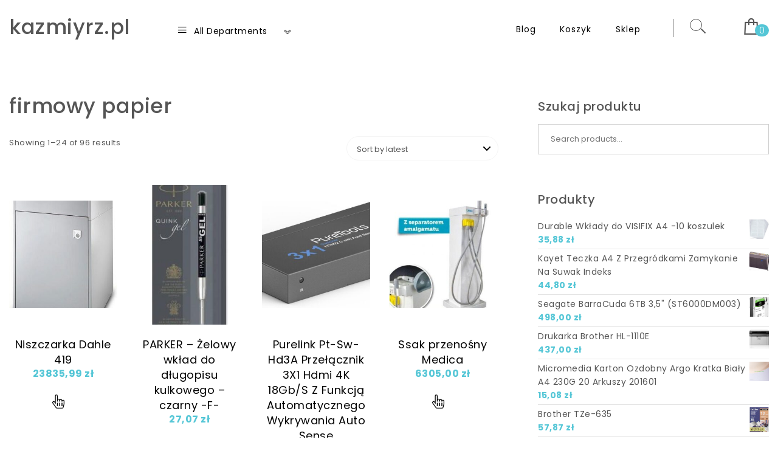

--- FILE ---
content_type: text/html; charset=UTF-8
request_url: https://kazmiyrz.pl/tag-produktu/firmowy-papier/
body_size: 17055
content:
<!DOCTYPE html>
<html lang="pl-PL">
<head>
<meta charset="UTF-8">
<meta name="viewport" content="width=device-width, initial-scale=1">
<link rel="profile" href="http://gmpg.org/xfn/11">
<title>firmowy papier &#8211; kazmiyrz.pl</title>
<meta name='robots' content='max-image-preview:large' />
<link rel='dns-prefetch' href='//fonts.googleapis.com' />
<link rel="alternate" type="application/rss+xml" title="kazmiyrz.pl &raquo; Kanał z wpisami" href="https://kazmiyrz.pl/feed/" />
<link rel="alternate" type="application/rss+xml" title="kazmiyrz.pl &raquo; Kanał z komentarzami" href="https://kazmiyrz.pl/comments/feed/" />
<link rel="alternate" type="application/rss+xml" title="Kanał kazmiyrz.pl &raquo; firmowy papier Tag" href="https://kazmiyrz.pl/tag-produktu/firmowy-papier/feed/" />
<style id='wp-img-auto-sizes-contain-inline-css' type='text/css'>
img:is([sizes=auto i],[sizes^="auto," i]){contain-intrinsic-size:3000px 1500px}
/*# sourceURL=wp-img-auto-sizes-contain-inline-css */
</style>
<style id='wp-emoji-styles-inline-css' type='text/css'>

	img.wp-smiley, img.emoji {
		display: inline !important;
		border: none !important;
		box-shadow: none !important;
		height: 1em !important;
		width: 1em !important;
		margin: 0 0.07em !important;
		vertical-align: -0.1em !important;
		background: none !important;
		padding: 0 !important;
	}
/*# sourceURL=wp-emoji-styles-inline-css */
</style>
<style id='wp-block-library-inline-css' type='text/css'>
:root{--wp-block-synced-color:#7a00df;--wp-block-synced-color--rgb:122,0,223;--wp-bound-block-color:var(--wp-block-synced-color);--wp-editor-canvas-background:#ddd;--wp-admin-theme-color:#007cba;--wp-admin-theme-color--rgb:0,124,186;--wp-admin-theme-color-darker-10:#006ba1;--wp-admin-theme-color-darker-10--rgb:0,107,160.5;--wp-admin-theme-color-darker-20:#005a87;--wp-admin-theme-color-darker-20--rgb:0,90,135;--wp-admin-border-width-focus:2px}@media (min-resolution:192dpi){:root{--wp-admin-border-width-focus:1.5px}}.wp-element-button{cursor:pointer}:root .has-very-light-gray-background-color{background-color:#eee}:root .has-very-dark-gray-background-color{background-color:#313131}:root .has-very-light-gray-color{color:#eee}:root .has-very-dark-gray-color{color:#313131}:root .has-vivid-green-cyan-to-vivid-cyan-blue-gradient-background{background:linear-gradient(135deg,#00d084,#0693e3)}:root .has-purple-crush-gradient-background{background:linear-gradient(135deg,#34e2e4,#4721fb 50%,#ab1dfe)}:root .has-hazy-dawn-gradient-background{background:linear-gradient(135deg,#faaca8,#dad0ec)}:root .has-subdued-olive-gradient-background{background:linear-gradient(135deg,#fafae1,#67a671)}:root .has-atomic-cream-gradient-background{background:linear-gradient(135deg,#fdd79a,#004a59)}:root .has-nightshade-gradient-background{background:linear-gradient(135deg,#330968,#31cdcf)}:root .has-midnight-gradient-background{background:linear-gradient(135deg,#020381,#2874fc)}:root{--wp--preset--font-size--normal:16px;--wp--preset--font-size--huge:42px}.has-regular-font-size{font-size:1em}.has-larger-font-size{font-size:2.625em}.has-normal-font-size{font-size:var(--wp--preset--font-size--normal)}.has-huge-font-size{font-size:var(--wp--preset--font-size--huge)}.has-text-align-center{text-align:center}.has-text-align-left{text-align:left}.has-text-align-right{text-align:right}.has-fit-text{white-space:nowrap!important}#end-resizable-editor-section{display:none}.aligncenter{clear:both}.items-justified-left{justify-content:flex-start}.items-justified-center{justify-content:center}.items-justified-right{justify-content:flex-end}.items-justified-space-between{justify-content:space-between}.screen-reader-text{border:0;clip-path:inset(50%);height:1px;margin:-1px;overflow:hidden;padding:0;position:absolute;width:1px;word-wrap:normal!important}.screen-reader-text:focus{background-color:#ddd;clip-path:none;color:#444;display:block;font-size:1em;height:auto;left:5px;line-height:normal;padding:15px 23px 14px;text-decoration:none;top:5px;width:auto;z-index:100000}html :where(.has-border-color){border-style:solid}html :where([style*=border-top-color]){border-top-style:solid}html :where([style*=border-right-color]){border-right-style:solid}html :where([style*=border-bottom-color]){border-bottom-style:solid}html :where([style*=border-left-color]){border-left-style:solid}html :where([style*=border-width]){border-style:solid}html :where([style*=border-top-width]){border-top-style:solid}html :where([style*=border-right-width]){border-right-style:solid}html :where([style*=border-bottom-width]){border-bottom-style:solid}html :where([style*=border-left-width]){border-left-style:solid}html :where(img[class*=wp-image-]){height:auto;max-width:100%}:where(figure){margin:0 0 1em}html :where(.is-position-sticky){--wp-admin--admin-bar--position-offset:var(--wp-admin--admin-bar--height,0px)}@media screen and (max-width:600px){html :where(.is-position-sticky){--wp-admin--admin-bar--position-offset:0px}}

/*# sourceURL=wp-block-library-inline-css */
</style><style id='global-styles-inline-css' type='text/css'>
:root{--wp--preset--aspect-ratio--square: 1;--wp--preset--aspect-ratio--4-3: 4/3;--wp--preset--aspect-ratio--3-4: 3/4;--wp--preset--aspect-ratio--3-2: 3/2;--wp--preset--aspect-ratio--2-3: 2/3;--wp--preset--aspect-ratio--16-9: 16/9;--wp--preset--aspect-ratio--9-16: 9/16;--wp--preset--color--black: #000000;--wp--preset--color--cyan-bluish-gray: #abb8c3;--wp--preset--color--white: #ffffff;--wp--preset--color--pale-pink: #f78da7;--wp--preset--color--vivid-red: #cf2e2e;--wp--preset--color--luminous-vivid-orange: #ff6900;--wp--preset--color--luminous-vivid-amber: #fcb900;--wp--preset--color--light-green-cyan: #7bdcb5;--wp--preset--color--vivid-green-cyan: #00d084;--wp--preset--color--pale-cyan-blue: #8ed1fc;--wp--preset--color--vivid-cyan-blue: #0693e3;--wp--preset--color--vivid-purple: #9b51e0;--wp--preset--gradient--vivid-cyan-blue-to-vivid-purple: linear-gradient(135deg,rgb(6,147,227) 0%,rgb(155,81,224) 100%);--wp--preset--gradient--light-green-cyan-to-vivid-green-cyan: linear-gradient(135deg,rgb(122,220,180) 0%,rgb(0,208,130) 100%);--wp--preset--gradient--luminous-vivid-amber-to-luminous-vivid-orange: linear-gradient(135deg,rgb(252,185,0) 0%,rgb(255,105,0) 100%);--wp--preset--gradient--luminous-vivid-orange-to-vivid-red: linear-gradient(135deg,rgb(255,105,0) 0%,rgb(207,46,46) 100%);--wp--preset--gradient--very-light-gray-to-cyan-bluish-gray: linear-gradient(135deg,rgb(238,238,238) 0%,rgb(169,184,195) 100%);--wp--preset--gradient--cool-to-warm-spectrum: linear-gradient(135deg,rgb(74,234,220) 0%,rgb(151,120,209) 20%,rgb(207,42,186) 40%,rgb(238,44,130) 60%,rgb(251,105,98) 80%,rgb(254,248,76) 100%);--wp--preset--gradient--blush-light-purple: linear-gradient(135deg,rgb(255,206,236) 0%,rgb(152,150,240) 100%);--wp--preset--gradient--blush-bordeaux: linear-gradient(135deg,rgb(254,205,165) 0%,rgb(254,45,45) 50%,rgb(107,0,62) 100%);--wp--preset--gradient--luminous-dusk: linear-gradient(135deg,rgb(255,203,112) 0%,rgb(199,81,192) 50%,rgb(65,88,208) 100%);--wp--preset--gradient--pale-ocean: linear-gradient(135deg,rgb(255,245,203) 0%,rgb(182,227,212) 50%,rgb(51,167,181) 100%);--wp--preset--gradient--electric-grass: linear-gradient(135deg,rgb(202,248,128) 0%,rgb(113,206,126) 100%);--wp--preset--gradient--midnight: linear-gradient(135deg,rgb(2,3,129) 0%,rgb(40,116,252) 100%);--wp--preset--font-size--small: 13px;--wp--preset--font-size--medium: 20px;--wp--preset--font-size--large: 36px;--wp--preset--font-size--x-large: 42px;--wp--preset--spacing--20: 0.44rem;--wp--preset--spacing--30: 0.67rem;--wp--preset--spacing--40: 1rem;--wp--preset--spacing--50: 1.5rem;--wp--preset--spacing--60: 2.25rem;--wp--preset--spacing--70: 3.38rem;--wp--preset--spacing--80: 5.06rem;--wp--preset--shadow--natural: 6px 6px 9px rgba(0, 0, 0, 0.2);--wp--preset--shadow--deep: 12px 12px 50px rgba(0, 0, 0, 0.4);--wp--preset--shadow--sharp: 6px 6px 0px rgba(0, 0, 0, 0.2);--wp--preset--shadow--outlined: 6px 6px 0px -3px rgb(255, 255, 255), 6px 6px rgb(0, 0, 0);--wp--preset--shadow--crisp: 6px 6px 0px rgb(0, 0, 0);}:where(.is-layout-flex){gap: 0.5em;}:where(.is-layout-grid){gap: 0.5em;}body .is-layout-flex{display: flex;}.is-layout-flex{flex-wrap: wrap;align-items: center;}.is-layout-flex > :is(*, div){margin: 0;}body .is-layout-grid{display: grid;}.is-layout-grid > :is(*, div){margin: 0;}:where(.wp-block-columns.is-layout-flex){gap: 2em;}:where(.wp-block-columns.is-layout-grid){gap: 2em;}:where(.wp-block-post-template.is-layout-flex){gap: 1.25em;}:where(.wp-block-post-template.is-layout-grid){gap: 1.25em;}.has-black-color{color: var(--wp--preset--color--black) !important;}.has-cyan-bluish-gray-color{color: var(--wp--preset--color--cyan-bluish-gray) !important;}.has-white-color{color: var(--wp--preset--color--white) !important;}.has-pale-pink-color{color: var(--wp--preset--color--pale-pink) !important;}.has-vivid-red-color{color: var(--wp--preset--color--vivid-red) !important;}.has-luminous-vivid-orange-color{color: var(--wp--preset--color--luminous-vivid-orange) !important;}.has-luminous-vivid-amber-color{color: var(--wp--preset--color--luminous-vivid-amber) !important;}.has-light-green-cyan-color{color: var(--wp--preset--color--light-green-cyan) !important;}.has-vivid-green-cyan-color{color: var(--wp--preset--color--vivid-green-cyan) !important;}.has-pale-cyan-blue-color{color: var(--wp--preset--color--pale-cyan-blue) !important;}.has-vivid-cyan-blue-color{color: var(--wp--preset--color--vivid-cyan-blue) !important;}.has-vivid-purple-color{color: var(--wp--preset--color--vivid-purple) !important;}.has-black-background-color{background-color: var(--wp--preset--color--black) !important;}.has-cyan-bluish-gray-background-color{background-color: var(--wp--preset--color--cyan-bluish-gray) !important;}.has-white-background-color{background-color: var(--wp--preset--color--white) !important;}.has-pale-pink-background-color{background-color: var(--wp--preset--color--pale-pink) !important;}.has-vivid-red-background-color{background-color: var(--wp--preset--color--vivid-red) !important;}.has-luminous-vivid-orange-background-color{background-color: var(--wp--preset--color--luminous-vivid-orange) !important;}.has-luminous-vivid-amber-background-color{background-color: var(--wp--preset--color--luminous-vivid-amber) !important;}.has-light-green-cyan-background-color{background-color: var(--wp--preset--color--light-green-cyan) !important;}.has-vivid-green-cyan-background-color{background-color: var(--wp--preset--color--vivid-green-cyan) !important;}.has-pale-cyan-blue-background-color{background-color: var(--wp--preset--color--pale-cyan-blue) !important;}.has-vivid-cyan-blue-background-color{background-color: var(--wp--preset--color--vivid-cyan-blue) !important;}.has-vivid-purple-background-color{background-color: var(--wp--preset--color--vivid-purple) !important;}.has-black-border-color{border-color: var(--wp--preset--color--black) !important;}.has-cyan-bluish-gray-border-color{border-color: var(--wp--preset--color--cyan-bluish-gray) !important;}.has-white-border-color{border-color: var(--wp--preset--color--white) !important;}.has-pale-pink-border-color{border-color: var(--wp--preset--color--pale-pink) !important;}.has-vivid-red-border-color{border-color: var(--wp--preset--color--vivid-red) !important;}.has-luminous-vivid-orange-border-color{border-color: var(--wp--preset--color--luminous-vivid-orange) !important;}.has-luminous-vivid-amber-border-color{border-color: var(--wp--preset--color--luminous-vivid-amber) !important;}.has-light-green-cyan-border-color{border-color: var(--wp--preset--color--light-green-cyan) !important;}.has-vivid-green-cyan-border-color{border-color: var(--wp--preset--color--vivid-green-cyan) !important;}.has-pale-cyan-blue-border-color{border-color: var(--wp--preset--color--pale-cyan-blue) !important;}.has-vivid-cyan-blue-border-color{border-color: var(--wp--preset--color--vivid-cyan-blue) !important;}.has-vivid-purple-border-color{border-color: var(--wp--preset--color--vivid-purple) !important;}.has-vivid-cyan-blue-to-vivid-purple-gradient-background{background: var(--wp--preset--gradient--vivid-cyan-blue-to-vivid-purple) !important;}.has-light-green-cyan-to-vivid-green-cyan-gradient-background{background: var(--wp--preset--gradient--light-green-cyan-to-vivid-green-cyan) !important;}.has-luminous-vivid-amber-to-luminous-vivid-orange-gradient-background{background: var(--wp--preset--gradient--luminous-vivid-amber-to-luminous-vivid-orange) !important;}.has-luminous-vivid-orange-to-vivid-red-gradient-background{background: var(--wp--preset--gradient--luminous-vivid-orange-to-vivid-red) !important;}.has-very-light-gray-to-cyan-bluish-gray-gradient-background{background: var(--wp--preset--gradient--very-light-gray-to-cyan-bluish-gray) !important;}.has-cool-to-warm-spectrum-gradient-background{background: var(--wp--preset--gradient--cool-to-warm-spectrum) !important;}.has-blush-light-purple-gradient-background{background: var(--wp--preset--gradient--blush-light-purple) !important;}.has-blush-bordeaux-gradient-background{background: var(--wp--preset--gradient--blush-bordeaux) !important;}.has-luminous-dusk-gradient-background{background: var(--wp--preset--gradient--luminous-dusk) !important;}.has-pale-ocean-gradient-background{background: var(--wp--preset--gradient--pale-ocean) !important;}.has-electric-grass-gradient-background{background: var(--wp--preset--gradient--electric-grass) !important;}.has-midnight-gradient-background{background: var(--wp--preset--gradient--midnight) !important;}.has-small-font-size{font-size: var(--wp--preset--font-size--small) !important;}.has-medium-font-size{font-size: var(--wp--preset--font-size--medium) !important;}.has-large-font-size{font-size: var(--wp--preset--font-size--large) !important;}.has-x-large-font-size{font-size: var(--wp--preset--font-size--x-large) !important;}
/*# sourceURL=global-styles-inline-css */
</style>

<style id='classic-theme-styles-inline-css' type='text/css'>
/*! This file is auto-generated */
.wp-block-button__link{color:#fff;background-color:#32373c;border-radius:9999px;box-shadow:none;text-decoration:none;padding:calc(.667em + 2px) calc(1.333em + 2px);font-size:1.125em}.wp-block-file__button{background:#32373c;color:#fff;text-decoration:none}
/*# sourceURL=/wp-includes/css/classic-themes.min.css */
</style>
<link rel='stylesheet' id='woocommerce-layout-css' href='https://kazmiyrz.pl/wp-content/plugins/woocommerce/assets/css/woocommerce-layout.css?ver=6.4.1' type='text/css' media='all' />
<link rel='stylesheet' id='woocommerce-smallscreen-css' href='https://kazmiyrz.pl/wp-content/plugins/woocommerce/assets/css/woocommerce-smallscreen.css?ver=6.4.1' type='text/css' media='only screen and (max-width: 768px)' />
<link rel='stylesheet' id='woocommerce-general-css' href='https://kazmiyrz.pl/wp-content/plugins/woocommerce/assets/css/woocommerce.css?ver=6.4.1' type='text/css' media='all' />
<style id='woocommerce-inline-inline-css' type='text/css'>
.woocommerce form .form-row .required { visibility: visible; }
/*# sourceURL=woocommerce-inline-inline-css */
</style>
<link rel='stylesheet' id='bootstrap-css' href='https://kazmiyrz.pl/wp-content/themes/mestore/css/bootstrap.css?ver=3.3.7' type='text/css' media='all' />
<link rel='stylesheet' id='mestore-main-css' href='https://kazmiyrz.pl/wp-content/themes/mestore/style.css?ver=1.3' type='text/css' media='all' />
<link rel='stylesheet' id='blocks-frontend-css' href='https://kazmiyrz.pl/wp-content/themes/mestore/css/blocks-frontend.css?ver=1.3' type='text/css' media='all' />
<link rel='stylesheet' id='line-awesome-css' href='https://kazmiyrz.pl/wp-content/themes/mestore/css/line-awesome.css?ver=1.3.0' type='text/css' media='all' />
<link rel='stylesheet' id='m-customscrollbar-css' href='https://kazmiyrz.pl/wp-content/themes/mestore/css/jquery.mCustomScrollbar.css?ver=3.1.5' type='text/css' media='all' />
<link rel='stylesheet' id='poppins-google-font-css' href='https://fonts.googleapis.com/css2?family=Poppins%3Awght%40300%3B400%3B500%3B700&#038;display=swap&#038;ver=1.0' type='text/css' media='all' />
<link rel='stylesheet' id='mestore-woocommerce-style-css' href='https://kazmiyrz.pl/wp-content/themes/mestore/css/woocommerce-style.css?ver=1.3' type='text/css' media='all' />
<script type="text/javascript" src="https://kazmiyrz.pl/wp-includes/js/jquery/jquery.min.js?ver=3.7.1" id="jquery-core-js"></script>
<script type="text/javascript" src="https://kazmiyrz.pl/wp-includes/js/jquery/jquery-migrate.min.js?ver=3.4.1" id="jquery-migrate-js"></script>
<link rel="https://api.w.org/" href="https://kazmiyrz.pl/wp-json/" /><link rel="alternate" title="JSON" type="application/json" href="https://kazmiyrz.pl/wp-json/wp/v2/product_tag/633" /><link rel="EditURI" type="application/rsd+xml" title="RSD" href="https://kazmiyrz.pl/xmlrpc.php?rsd" />
<meta name="generator" content="WordPress 6.9" />
<meta name="generator" content="WooCommerce 6.4.1" />
  		<style type="text/css" id="mestore-dynamic-style">
    		 .wp-block-cover.alignwide, .wp-block-columns.alignwide, .wc-block-grid__products, .wp-block-cover-image .wp-block-cover__inner-container, .wp-block-cover .wp-block-cover__inner-container{padding:0 15px}a{color:#555;text-decoration:none;transition:all 0.3s ease-in-out}a:hover,a:focus{color:#000;text-decoration:none;transition:all 0.3s ease-in-out}h1,h2,h3,h4,h5,h6{color:#555}.pagination .nav-links .current{background:#54c6d6 !important}form.wpcf7-form input, form.wpcf7-form textarea, form.wpcf7-form radio, form.wpcf7-form checkbox{border:1px solid #d0d0d0;color:#555}form.wpcf7-form input::placeholder, form.wpcf7-form textarea::placeholder{color:#555}form.wpcf7-form input[type="submit"]{color:#fff}form.wpcf7-form label{color:#555;font-weight:300;font-size:12px}button.navbar-toggle, button.navbar-toggle:hover{background:none !important;box-shadow:none}.menu-social li a{color:#555}.menu-social li a:hover{color:#555}header .top-menu-wrapper{margin-top:0px}aside h4.widget-title:hover{color:inherit}.wp-block-group article{width:100%}.wp-block-group article footer{line-height:1.5}.single h1.entry-title a{color:#555;transition:all 0.3s ease-in-out}.blog.single-no-sidebar article{width:49%}.top-menu .navigation > li span.menu-bubble-description, header button[type="submit"], .top-menu .navigation > li > ul > li:hover > a, .top-menu .navigation > li > a:before{background:#54c6d6}.top-menu .navigation > li > ul > li > a:focus, .top-menu .dropdown-menu > li > a:focus, .top-menu .navigation > li > ul > li:focus > a{color:#fff !important;background:#54c6d6}.top-menu .navigation > li > ul > li > ul > li > a:hover{background-color:#54c6d6}article .blog-post .post-date{background:#54c6d6;box-shadow:-1px 0px 10px 0px #54c6d6;-moz-box-shadow:-1px 0px 10px 0px #54c6d6;-webkit-box-shadow:-1px 0px 10px 0px #54c6d6}article .read-more a{color:#000}.top-menu .navigation > li span.menu-bubble-description:after, .header-product-custom-menu ul li span.menu-bubble-description:after{border-color:#54c6d6 transparent}header button[type="submit"]:hover{background:#000}.btntoTop.active:hover{background:#54c6d6;border:1px solid #54c6d6}button, input[type="submit"], input[type="reset"]{background:#54c6d6}button, input[type="submit"]:hover, input[type="reset"]:hover{background:#000}.wp-block-pullquote.alignfull blockquote, .wp-block-pullquote.alignfull p{max-width:100%}footer.entry-footer{display:none}.comment-metadata .edit-link a, .comment-meta .reply a{text-decoration:underline}.wp-block-button__link, .wc-block-grid__product-onsale, .wp-block-search .wp-block-search__button{border:none}li.menu-cart a span.badge, .header-product-custom-menu ul li span.menu-bubble-description, .woocommerce div.product form.cart .button, .woocommerce div.product .woocommerce-tabs ul.tabs li.active, .woocommerce #review_form #respond .form-submit input, .woocommerce .widget_shopping_cart .buttons a, .page .woocommerce-mini-cart__buttons a, .woocommerce.widget_shopping_cart .buttons a{background:#54c6d6}.header-product-custom-menu ul li:hover, .header-product-custom-menu ul li:focus, .header-product-custom-menu ul li .dropdown-menu > li:focus, .header-product-custom-menu ul li .dropdown-menu > li > a:focus{background:#f6f6f6;color:#000}.woocommerce div.product form.cart .button:hover{background:#000}.list-products-section .nav-tabs > li.active > a, .woocommerce-Price-amount{color:#54c6d6}.woocommerce span.onsale{background-color:#54c6d6}.woocommerce ul.products .button.yith-wcqv-button:hover{background:#54c6d6 url(https://kazmiyrz.pl/wp-content/themes/mestore/img/quick-view-hover.svg) no-repeat scroll center 12px !important;background-size:20px !important}.woocommerce ul.products li.product .product_type_grouped:hover, .woocommerce-page ul.products li.product .product_type_grouped:hover, .woocommerce ul.products li.product .product_type_external:hover, .woocommerce-page ul.products li.product .product_type_external:hover, .woocommerce ul.products li.product .product_type_variable:hover, .woocommerce-page ul.products li.product .product_type_variable:hover{background:#54c6d6 url(https://kazmiyrz.pl/wp-content/themes/mestore/img/hand-hover.svg) no-repeat scroll center 5px !important;background-size:20px !important}.woocommerce ul.products li.product .product_type_simple:hover, .woocommerce-page ul.products li.product .product_type_simple:hover{background:#54c6d6 url(https://kazmiyrz.pl/wp-content/themes/mestore/img/cart-hover.svg) no-repeat scroll center 10px !important;background-size:20px !important}.woocommerce .widget_shopping_cart .buttons a:hover, .woocommerce.widget_shopping_cart .buttons a:hover{background:#000}.woocommerce .widget_price_filter .ui-slider .ui-slider-handle, .woocommerce button.button, .woocommerce .widget_price_filter .price_slider_amount .button{background:#54c6d6}.woocommerce button.button:hover, .woocommerce .widget_price_filter .price_slider_amount .button:hover{background:#000}.woocommerce-account .woocommerce a.button, .woocommerce #respond input#submit.alt, .woocommerce a.button.alt, .woocommerce button.button.alt, .woocommerce input.button.alt, .woocommerce .return-to-shop a.button{background:#54c6d6}.woocommerce #respond input#submit.alt:hover, .woocommerce a.button.alt:hover, .woocommerce button.button.alt:hover, .woocommerce input.button.alt:hover, .woocommerce #review_form #respond .form-submit input:hover, .woocommerce .return-to-shop a.button:hover{background:#000}.woocommerce nav.woocommerce-pagination ul li a:focus, .woocommerce nav.woocommerce-pagination ul li a:hover, .woocommerce nav.woocommerce-pagination ul li span.current{background:#54c6d6}.woocommerce .page-title{background:none;padding:0}.single span.date-single{display:none}.single span.author-single{display:none}.single span.comments-single{display:none}@media only screen and (min-width:992px){.style1 .header-wrapper .logo{width:20%}.style1 .header-category-menu{width:18%;float:left}.style1 .top-menu-wrapper{width:62%}.custom-menu-wrapper .navbar-toggle{margin-right:0;padding:0 10px}.header-product-custom-menu .custom-menu-product{width:250px;margin-left:20%}}.menu-search, .menu-search-x{margin-top:10px}@media (min-width:1200px){.has-blocks h1:not(h1.site-title):not(.blog h1):not(.single h1):not(.archive h1):not(.wp-block-cover__inner-container h1), .has-blocks h2:not(.blog h2):not(.single h2):not(.archive h2):not(.wp-block-cover__inner-container h2), .has-blocks h3:not(.blog h3):not(.single h3):not(.archive h3):not(.wp-block-cover__inner-container h3), .has-blocks h4:not(.blog h4):not(.single h4):not(.archive h4):not(footer h4):not(.wp-block-cover__inner-container h4), .has-blocks h5:not(.blog h5):not(.single h5):not(.archive h5):not(.wp-block-cover__inner-container h5), .has-blocks h6:not(.blog h6):not(.single h6):not(.archive h6):not(.wp-block-cover__inner-container h6), .has-blocks p:not(blockquote p):not(.container p):not(p.site-title):not(p.site-description), .has-blocks blockquote, .has-blocks table, .has-blocks dl, .has-blocks ul:not(ul.header-woo-cart):not(ul.site-header-cart):not(ul.wishlist-icon-container-mobile):not(ul.breadcrumbs-wrapper):not(ul.header-woo-links):not(ul.header-woo-search):not(ul.wishlist-icon-container), .has-blocks ol, .has-blocks address, .has-blocks pre, .has-blocks .wp-block-cover.alignwide, .has-blocks .wp-block-columns.alignwide, .has-blocks .wc-block-grid__products, .has-blocks .wp-block-cover-image .wp-block-cover__inner-container, .has-blocks .wp-block-cover .wp-block-cover__inner-container{max-width:1350px;margin:0 auto}.has-blocks figure.alignleft > p{max-width:1350px;margin:0 auto}}@media (max-width:1200px){.has-blocks h1:not(h1.site-title):not(.blog h1):not(.single h1):not(.archive h1):not(.wp-block-cover__inner-container h1), .has-blocks h2:not(.blog h2):not(.single h2):not(.archive h2):not(.wp-block-cover__inner-container h2), .has-blocks h3:not(.blog h3):not(.single h3):not(.archive h3):not(.wp-block-cover__inner-container h3), .has-blocks h4:not(.blog h4):not(.single h4):not(.archive h4):not(footer h4):not(.wp-block-cover__inner-container h4), .has-blocks h5:not(.blog h5):not(.single h5):not(.archive h5):not(.wp-block-cover__inner-container h5), .has-blocks h6:not(.blog h6):not(.single h6):not(.archive h6):not(.wp-block-cover__inner-container h6), .has-blocks p:not(blockquote p):not(.container p):not(p.site-title):not(p.site-description), .has-blocks blockquote, .has-blocks table, .has-blocks dl, .has-blocks ul:not(ul.header-woo-cart):not(ul.site-header-cart):not(ul.wishlist-icon-container-mobile):not(ul.breadcrumbs-wrapper):not(ul.header-woo-links):not(ul.header-woo-search):not(ul.wishlist-icon-container), .has-blocks ol, .has-blocks address, .has-blocks pre, .has-blocks .wp-block-cover.alignwide, .has-blocks .wp-block-columns.alignwide, .has-blocks .wc-block-grid__products, .has-blocks .wp-block-cover-image .wp-block-cover__inner-container, .has-blocks .wp-block-cover .wp-block-cover__inner-container{width:99%;padding-left:15px;padding-right:15px}.has-blocks figure.alignleft > p{width:99%;padding-left:15px;padding-right:15px}.has-blocks h1,.has-blocks h2,.has-blocks h3,.has-blocks h4,.has-blocks h5,.has-blocks h6{margin-bottom:0}}  		</style>
		<noscript><style>.woocommerce-product-gallery{ opacity: 1 !important; }</style></noscript>
			<style type="text/css" id="wp-custom-css">
			.woocommerce ul.products li.product a img {
    height: 230px;
    object-fit: contain;
}

.woocommerce ul.products li.product .woocommerce-loop-product__title {
    height: 90px;
    overflow: hidden;
}
		</style>
		</head>

<body class="archive tax-product_tag term-firmowy-papier term-633 wp-embed-responsive wp-theme-mestore theme-mestore woocommerce woocommerce-page woocommerce-no-js hfeed woocommerce-active right-sidebar-checkout right-sidebar-cart">
		    <!-- Header Styles -->
    
<header id="page-inner" class="elementor-menu-anchor theme-menu-wrapper full-width-menu style1 page" role="banner">
	<a class="skip-link screen-reader-text" href="#main">Skip to content</a>
	            <div class="top-bar-main-no-widgets">
                <div class="os-container">
            <div class="row">
                <div class="col-md-12 col-sm-12">
                                    </div>
            </div>
        </div>
        </div>
    	<div id="header-main" class="header-wrapper">
		<div class="os-container">
			<div class="clearfix"></div>
			<div class="logo">
       			                	            								<p class="site-title">
							        <a href="https://kazmiyrz.pl/" rel="home">kazmiyrz.pl</a>
							    </p>
										</div>
			<div class="header-category-menu">
				        <div class="header-inner">
            <div class="left-column">
                <div class="all-categories">
                    <nav class="category-menu" role="navigation">
                        <div class="category-menu-wrapper">
                                    <div class="header-product-custom-menu">
            <div class="custom-menu-wrapper">
                <a href="#" class="title navbar-toggle collapsed" data-toggle="collapse" data-target="#navbar-collapse-2"><i class="la la-bars"></i> All Departments                </a>
                <button type="button" class="navbar-toggle collapsed" data-toggle="collapse" data-target="#navbar-collapse-2">
                    <span><i class="la la-chevron-down"></i><i class="la la-chevron-up"></i></span>
                </button>
            </div>
            <div class="custom-menu-product">
                <div class="collapse navbar-collapse" id="navbar-collapse-2">
                    <ul class="category-custom"><li class="page_item page-item-2 "><a href="https://kazmiyrz.pl/blog/">Blog</a></li>
<li class="page_item page-item-7"><a href="https://kazmiyrz.pl/koszyk/">Koszyk</a></li>
<li class="page_item page-item-6 current_page_parent"><a href="https://kazmiyrz.pl/">Sklep</a></li>
</ul>
                </div>
            </div>
        </div>
                            </div>
                    </nav>
                </div>
            </div>
        </div>
    			</div>

			<div class="top-menu-wrapper">
				<nav class="top-menu" role="navigation" aria-label="primary">
					<div class="menu-header">
						            <ul class="header-woo-cart">
                <li>
                            <ul id="site-header-cart" class="site-header-cart">
            <li class="menu-cart ">
                        <a class="cart-contents" href="https://kazmiyrz.pl/koszyk/" title="View your shopping cart">
            <i class="la la-shopping-bag"></i>
                        <span class="count badge">
                0            </span>
        </a>
                </li>
            <li>
                <div class="widget woocommerce widget_shopping_cart"><div class="widget_shopping_cart_content"></div></div>            </li>
        </ul>
                    </li>
            </ul>
        						<span>MENU </span>
				     	<button type="button" class="hd-bar-opener navbar-toggle collapsed" data-toggle="collapse" data-target="#navbar-collapse-1" aria-expanded="false">
					       	<span class="sr-only">Toggle navigation</span>
					      	<span class="icon-bar"></span>
					       	<span class="icon-bar"></span>
					       	<span class="icon-bar"></span>
				     	</button>
				   	</div>
					<div class="navbar-collapse collapse clearfix" id="navbar-collapse-1">
				   		<ul class="navigation"><li class="page_item page-item-2 "><a href="https://kazmiyrz.pl/blog/">Blog</a></li>
<li class="page_item page-item-7"><a href="https://kazmiyrz.pl/koszyk/">Koszyk</a></li>
<li class="page_item page-item-6 current_page_parent"><a href="https://kazmiyrz.pl/">Sklep</a></li>
</ul>
		             	<div class="woo-menu-links">
			             	   
        <ul class="header-woo-search">
            <li>
                        <div id="search-toggle" class="menu-search hidden-xs"></div>
        <div id="search-box" class="clearfix hidden-xs">
        <form method="get" id="searchform" class="woocommerce-product-search searchform" action="https://kazmiyrz.pl/">
            <div class="search">
                <input type="text" value="" class="product-search" name="s" id="s" placeholder="Szukaj produktu">
                <label for="searchsubmit" class="search-icon"><i class="la la-search"></i></label>
                <input type="submit" id="searchsubmit" value="Search">
                <input type="hidden" name="post_type" value="product"/>
            </div>
        </form>
        </div>
                </li>
        </ul> 
        <ul class="header-woo-links">
            <li>
                            </li>
        </ul>   
    
			             				             	
			             	            <ul class="header-woo-cart">
                <li>
                            <ul id="site-header-cart" class="site-header-cart">
            <li class="menu-cart ">
                        <a class="cart-contents" href="https://kazmiyrz.pl/koszyk/" title="View your shopping cart">
            <i class="la la-shopping-bag"></i>
                        <span class="count badge">
                0            </span>
        </a>
                </li>
            <li>
                <div class="widget woocommerce widget_shopping_cart"><div class="widget_shopping_cart_content"></div></div>            </li>
        </ul>
                    </li>
            </ul>
        			            </div>
				   	</div>
				</nav>
	        </div>
		</div>
    </div>
    <div class="clearfix"></div>
    </header>

<!-- Side Bar -->
<section id="hd-left-bar" class="hd-bar left-align mCustomScrollbar" data-mcs-theme="dark">
    <div class="hd-bar-closer">
        <button><span class="qb-close-button"></span></button>
    </div>
    <div class="hd-bar-wrapper">
        <div class="side-menu">
        	  
        <div class="header-product-search">
                <div class="search-form-wrapper">
        <form method="get" class="woocommerce-product-search" action="https://kazmiyrz.pl/">
            <div class="form-group search">
                                <label class="screen-reader-text" for="woocommerce-product-search-field">Search for:</label>
                <input type="search" id="woocommerce-product-search-field" class="search-field"   placeholder="Search for products" value="" name="s"/>
                <button type="submit" value=""><i class="la la-search" aria-hidden="true"></i> Search</button>
                <input type="hidden" name="post_type" value="product"/>
            </div>
        </form>
    </div>
            </div> 
            	<nav role="navigation">
	            <div class="side-navigation clearfix" id="navbar-collapse-2">
			   		<ul class="navigation"><li class="page_item page-item-2 "><a href="https://kazmiyrz.pl/blog/">Blog</a></li>
<li class="page_item page-item-7"><a href="https://kazmiyrz.pl/koszyk/">Koszyk</a></li>
<li class="page_item page-item-6 current_page_parent"><a href="https://kazmiyrz.pl/">Sklep</a></li>
</ul>
						
			   	</div>
			</nav>
			   
        <ul class="header-woo-search">
            <li>
                        <div id="search-toggle" class="menu-search hidden-xs"></div>
        <div id="search-box" class="clearfix hidden-xs">
        <form method="get" id="searchform" class="woocommerce-product-search searchform" action="https://kazmiyrz.pl/">
            <div class="search">
                <input type="text" value="" class="product-search" name="s" id="s" placeholder="Szukaj produktu">
                <label for="searchsubmit" class="search-icon"><i class="la la-search"></i></label>
                <input type="submit" id="searchsubmit" value="Search">
                <input type="hidden" name="post_type" value="product"/>
            </div>
        </form>
        </div>
                </li>
        </ul> 
        <ul class="header-woo-links">
            <li>
                            </li>
        </ul>   
            </div>
    </div>
</section>
<div class="clearfix"></div>
<div id="content" class="elementor-menu-anchor"></div><div class="page-title">
        </div>
<div class="os-container">
	<div id="primary" class="content-area">
	    <main id="main" class="site-main" role="main">
	    	<div class="content-inner">
	    		<div class="page-content-area">
			        

<div class="row">
						<div id="woo-products-wrapper" class="col-md-9">
						<div class="entry-content">
							<div class="woocommerce">
								
			
				<h1 class="page-title">firmowy papier</h1>

			
			
			
				<div class="woocommerce-notices-wrapper"></div><p class="woocommerce-result-count">
	Showing 1&ndash;24 of 96 results</p>
<form class="woocommerce-ordering" method="get">
	<select name="orderby" class="orderby" aria-label="Shop order">
					<option value="popularity" >Sort by popularity</option>
					<option value="rating" >Sort by average rating</option>
					<option value="date"  selected='selected'>Sort by latest</option>
					<option value="price" >Sort by price: low to high</option>
					<option value="price-desc" >Sort by price: high to low</option>
			</select>
	<input type="hidden" name="paged" value="1" />
	<input type="hidden" name="subid" value="firmowy-papier" /></form>

				<ul class="products columns-4">

																					<li class="product type-product post-957 status-publish first instock product_cat-niszczarki product_tag-banerow product_tag-ciekawe-logotypy product_tag-druk-ploterowy product_tag-firmowy-papier has-post-thumbnail product-type-external">
	<a href="https://kazmiyrz.pl/produkt/niszczarka-dahle-419/" class="woocommerce-LoopProduct-link woocommerce-loop-product__link"><img width="300" height="300" src="https://kazmiyrz.pl/wp-content/uploads/2022/11/i-niszczarka-dahle-419-300x300.jpg" class="attachment-woocommerce_thumbnail size-woocommerce_thumbnail" alt="" decoding="async" fetchpriority="high" srcset="https://kazmiyrz.pl/wp-content/uploads/2022/11/i-niszczarka-dahle-419-300x300.jpg 300w, https://kazmiyrz.pl/wp-content/uploads/2022/11/i-niszczarka-dahle-419-100x100.jpg 100w, https://kazmiyrz.pl/wp-content/uploads/2022/11/i-niszczarka-dahle-419-150x150.jpg 150w" sizes="(max-width: 300px) 100vw, 300px" /><h2 class="woocommerce-loop-product__title">Niszczarka Dahle 419</h2>
	<span class="price"><span class="woocommerce-Price-amount amount"><bdi>23835,99&nbsp;<span class="woocommerce-Price-currencySymbol">&#122;&#322;</span></bdi></span></span>
</a><a href="https://kazmiyrz.pl/473" data-quantity="1" class="button product_type_external" data-product_id="957" data-product_sku="1a815e26ac8f" aria-label="Sprawdź" rel="nofollow">Sprawdź</a></li>
																	<li class="product type-product post-1462 status-publish instock product_cat-artykuly-pismiennicze product_tag-firmowy-papier product_tag-projekty-plakatow product_tag-wizytowka-wymiary-do-druku product_tag-wymiary-format-a0 has-post-thumbnail product-type-external">
	<a href="https://kazmiyrz.pl/produkt/parker-zelowy-wklad-do-dlugopisu-kulkowego-czarny-f/" class="woocommerce-LoopProduct-link woocommerce-loop-product__link"><img width="167" height="300" src="https://kazmiyrz.pl/wp-content/uploads/2022/11/i-parker-zelowy-wklad-do-dlugopisu-kulkowego-czarny-f-167x300.jpg" class="attachment-woocommerce_thumbnail size-woocommerce_thumbnail" alt="" decoding="async" /><h2 class="woocommerce-loop-product__title">PARKER &#8211; Żelowy wkład do długopisu kulkowego &#8211; czarny -F-</h2>
	<span class="price"><span class="woocommerce-Price-amount amount"><bdi>27,07&nbsp;<span class="woocommerce-Price-currencySymbol">&#122;&#322;</span></bdi></span></span>
</a><a href="https://kazmiyrz.pl/726" data-quantity="1" class="button product_type_external" data-product_id="1462" data-product_sku="2c2fd41ca27a" aria-label="Sprawdź" rel="nofollow">Sprawdź</a></li>
																	<li class="product type-product post-2258 status-publish instock product_cat-akcesoria-do-sprzetu-prezentacyjnego product_tag-a0-rozmiar product_tag-firmowy-papier product_tag-jak-zrobic-zaproszenia-na-urodziny-dla-dzieci product_tag-teczki-ofertowe-cena has-post-thumbnail product-type-external">
	<a href="https://kazmiyrz.pl/produkt/purelink-pt-sw-hd3a-przelacznik-3x1-hdmi-4k-18gb-s-z-funkcja-automatycznego-wykrywania-auto-sense/" class="woocommerce-LoopProduct-link woocommerce-loop-product__link"><img width="300" height="300" src="https://kazmiyrz.pl/wp-content/uploads/2022/11/i-purelink-pt-sw-hd3a-przelacznik-3x1-hdmi-4k-18gb-s-z-funkcja-automatycznego-wykrywania-auto-sense-300x300.jpg" class="attachment-woocommerce_thumbnail size-woocommerce_thumbnail" alt="" decoding="async" srcset="https://kazmiyrz.pl/wp-content/uploads/2022/11/i-purelink-pt-sw-hd3a-przelacznik-3x1-hdmi-4k-18gb-s-z-funkcja-automatycznego-wykrywania-auto-sense-300x300.jpg 300w, https://kazmiyrz.pl/wp-content/uploads/2022/11/i-purelink-pt-sw-hd3a-przelacznik-3x1-hdmi-4k-18gb-s-z-funkcja-automatycznego-wykrywania-auto-sense-100x100.jpg 100w, https://kazmiyrz.pl/wp-content/uploads/2022/11/i-purelink-pt-sw-hd3a-przelacznik-3x1-hdmi-4k-18gb-s-z-funkcja-automatycznego-wykrywania-auto-sense-150x150.jpg 150w" sizes="(max-width: 300px) 100vw, 300px" /><h2 class="woocommerce-loop-product__title">Purelink Pt-Sw-Hd3A Przełącznik 3X1 Hdmi 4K 18Gb/S Z Funkcją Automatycznego Wykrywania Auto Sense</h2>
	<span class="price"><span class="woocommerce-Price-amount amount"><bdi>399,00&nbsp;<span class="woocommerce-Price-currencySymbol">&#122;&#322;</span></bdi></span></span>
</a><a href="https://kazmiyrz.pl/1125" data-quantity="1" class="button product_type_external" data-product_id="2258" data-product_sku="64867383e638" aria-label="Sprawdź" rel="nofollow">Sprawdź</a></li>
																	<li class="product type-product post-1248 status-publish last instock product_cat-wyposazenie-medyczne product_tag-firmowy-papier product_tag-polska-szkola-plakatu-filmowego product_tag-wizytowka-hotelu has-post-thumbnail product-type-external">
	<a href="https://kazmiyrz.pl/produkt/ssak-przenosny-medica/" class="woocommerce-LoopProduct-link woocommerce-loop-product__link"><img width="300" height="300" src="https://kazmiyrz.pl/wp-content/uploads/2022/11/i-ssak-przenosny-medica-300x300.jpg" class="attachment-woocommerce_thumbnail size-woocommerce_thumbnail" alt="" decoding="async" loading="lazy" srcset="https://kazmiyrz.pl/wp-content/uploads/2022/11/i-ssak-przenosny-medica-300x300.jpg 300w, https://kazmiyrz.pl/wp-content/uploads/2022/11/i-ssak-przenosny-medica-100x100.jpg 100w, https://kazmiyrz.pl/wp-content/uploads/2022/11/i-ssak-przenosny-medica-150x150.jpg 150w" sizes="auto, (max-width: 300px) 100vw, 300px" /><h2 class="woocommerce-loop-product__title">Ssak przenośny Medica</h2>
	<span class="price"><span class="woocommerce-Price-amount amount"><bdi>6305,00&nbsp;<span class="woocommerce-Price-currencySymbol">&#122;&#322;</span></bdi></span></span>
</a><a href="https://kazmiyrz.pl/619" data-quantity="1" class="button product_type_external" data-product_id="1248" data-product_sku="c6eae5f4f5ac" aria-label="Sprawdź" rel="nofollow">Sprawdź</a></li>
																	<li class="product type-product post-9667 status-publish first instock product_cat-sluchawki-komputerowe product_tag-broszury-reklamowe-wzory product_tag-firmowy-papier product_tag-jak-adresowac-koperty-wzor product_tag-kalendarz-z-logo-allegro product_tag-koperty-warszawa product_tag-pieczatki-ekspresowo-warszawa has-post-thumbnail product-type-external">
	<a href="https://kazmiyrz.pl/produkt/canyon-sluchawki-chsu-1-cnschsu1b/" class="woocommerce-LoopProduct-link woocommerce-loop-product__link"><img width="300" height="300" src="https://kazmiyrz.pl/wp-content/uploads/2022/11/i-canyon-sluchawki-chsu-1-cnschsu1b-300x300.jpg" class="attachment-woocommerce_thumbnail size-woocommerce_thumbnail" alt="" decoding="async" loading="lazy" srcset="https://kazmiyrz.pl/wp-content/uploads/2022/11/i-canyon-sluchawki-chsu-1-cnschsu1b-300x300.jpg 300w, https://kazmiyrz.pl/wp-content/uploads/2022/11/i-canyon-sluchawki-chsu-1-cnschsu1b-100x100.jpg 100w, https://kazmiyrz.pl/wp-content/uploads/2022/11/i-canyon-sluchawki-chsu-1-cnschsu1b-150x150.jpg 150w" sizes="auto, (max-width: 300px) 100vw, 300px" /><h2 class="woocommerce-loop-product__title">Canyon Słuchawki CHSU-1 (CNSCHSU1B)</h2>
	<span class="price"><span class="woocommerce-Price-amount amount"><bdi>98,71&nbsp;<span class="woocommerce-Price-currencySymbol">&#122;&#322;</span></bdi></span></span>
</a><a href="https://kazmiyrz.pl/4835" data-quantity="1" class="button product_type_external" data-product_id="9667" data-product_sku="80d972864141" aria-label="Sprawdź" rel="nofollow">Sprawdź</a></li>
																	<li class="product type-product post-831 status-publish instock product_cat-procesory product_tag-darmowy-program-do-tworzenia-wizytowek product_tag-druk-naklejek-warszawa-cennik product_tag-firmowy-papier product_tag-papier-do-zaproszen-warszawa has-post-thumbnail product-type-external">
	<a href="https://kazmiyrz.pl/produkt/intel-core-i7-7700-36ghz-oem-cm8067702868314/" class="woocommerce-LoopProduct-link woocommerce-loop-product__link"><img width="300" height="300" src="https://kazmiyrz.pl/wp-content/uploads/2022/11/i-intel-core-i7-7700-3-6ghz-oem-cm8067702868314-300x300.jpg" class="attachment-woocommerce_thumbnail size-woocommerce_thumbnail" alt="" decoding="async" loading="lazy" srcset="https://kazmiyrz.pl/wp-content/uploads/2022/11/i-intel-core-i7-7700-3-6ghz-oem-cm8067702868314-300x300.jpg 300w, https://kazmiyrz.pl/wp-content/uploads/2022/11/i-intel-core-i7-7700-3-6ghz-oem-cm8067702868314-100x100.jpg 100w, https://kazmiyrz.pl/wp-content/uploads/2022/11/i-intel-core-i7-7700-3-6ghz-oem-cm8067702868314-150x150.jpg 150w" sizes="auto, (max-width: 300px) 100vw, 300px" /><h2 class="woocommerce-loop-product__title">Intel Core i7-7700 3,6GHz OEM (CM8067702868314)</h2>
	<span class="price"><span class="woocommerce-Price-amount amount"><bdi>1613,46&nbsp;<span class="woocommerce-Price-currencySymbol">&#122;&#322;</span></bdi></span></span>
</a><a href="https://kazmiyrz.pl/410" data-quantity="1" class="button product_type_external" data-product_id="831" data-product_sku="bf71e2ed9f96" aria-label="Sprawdź" rel="nofollow">Sprawdź</a></li>
																	<li class="product type-product post-7276 status-publish instock product_cat-projektory product_tag-firmowy-papier product_tag-kalendarze-wyrywane product_tag-postawienie-reklamy-na-dzialce product_tag-wymiary-plakatu-a2 product_tag-zestawienie-kolorow-dulux has-post-thumbnail product-type-external">
	<a href="https://kazmiyrz.pl/produkt/barco-r9023051/" class="woocommerce-LoopProduct-link woocommerce-loop-product__link"><img width="90" height="62" src="https://kazmiyrz.pl/wp-content/uploads/2022/11/i-barco-r9023051.jpg" class="attachment-woocommerce_thumbnail size-woocommerce_thumbnail" alt="" decoding="async" loading="lazy" /><h2 class="woocommerce-loop-product__title">Barco (R9023051)</h2>
	<span class="price"><span class="woocommerce-Price-amount amount"><bdi>32050,00&nbsp;<span class="woocommerce-Price-currencySymbol">&#122;&#322;</span></bdi></span></span>
</a><a href="https://kazmiyrz.pl/3634" data-quantity="1" class="button product_type_external" data-product_id="7276" data-product_sku="cd6d9e95e74b" aria-label="Sprawdź" rel="nofollow">Sprawdź</a></li>
																	<li class="product type-product post-791 status-publish last instock product_cat-ekrany-projekcyjne product_tag-b2-w product_tag-factory-krakow-mapa product_tag-firmowy-papier product_tag-smutne-minki product_tag-wizytowka-wielkosc has-post-thumbnail product-type-external">
	<a href="https://kazmiyrz.pl/produkt/adeo-motorized-elegance-300-visionwhitepro-elektryczny-cinema/" class="woocommerce-LoopProduct-link woocommerce-loop-product__link"><img width="300" height="300" src="https://kazmiyrz.pl/wp-content/uploads/2022/11/i-adeo-motorized-elegance-300-visionwhitepro-elektryczny-cinema-300x300.jpg" class="attachment-woocommerce_thumbnail size-woocommerce_thumbnail" alt="" decoding="async" loading="lazy" srcset="https://kazmiyrz.pl/wp-content/uploads/2022/11/i-adeo-motorized-elegance-300-visionwhitepro-elektryczny-cinema-300x300.jpg 300w, https://kazmiyrz.pl/wp-content/uploads/2022/11/i-adeo-motorized-elegance-300-visionwhitepro-elektryczny-cinema-100x100.jpg 100w, https://kazmiyrz.pl/wp-content/uploads/2022/11/i-adeo-motorized-elegance-300-visionwhitepro-elektryczny-cinema-150x150.jpg 150w" sizes="auto, (max-width: 300px) 100vw, 300px" /><h2 class="woocommerce-loop-product__title">ADEO Motorized Elegance 300 VisionWhitePro elektryczny Cinema</h2>
	<span class="price"><span class="woocommerce-Price-amount amount"><bdi>2599,00&nbsp;<span class="woocommerce-Price-currencySymbol">&#122;&#322;</span></bdi></span></span>
</a><a href="https://kazmiyrz.pl/390" data-quantity="1" class="button product_type_external" data-product_id="791" data-product_sku="f66ea767643a" aria-label="Sprawdź" rel="nofollow">Sprawdź</a></li>
																	<li class="product type-product post-1044 status-publish first instock product_cat-ekrany-projekcyjne product_tag-a6-rozmiar product_tag-firmowy-papier product_tag-jak-pozycjonowac-strone-za-darmo has-post-thumbnail product-type-external">
	<a href="https://kazmiyrz.pl/produkt/projecta-descender-electrol-196x340-matte-white-without-m1-b1/" class="woocommerce-LoopProduct-link woocommerce-loop-product__link"><img width="280" height="207" src="https://kazmiyrz.pl/wp-content/uploads/2022/11/i-projecta-descender-electrol-196x340-matte-white-without-m1-b1.jpg" class="attachment-woocommerce_thumbnail size-woocommerce_thumbnail" alt="" decoding="async" loading="lazy" /><h2 class="woocommerce-loop-product__title">Projecta Descender Electrol 196X340 Matte White (Without M1/B1)</h2>
	<span class="price"><span class="woocommerce-Price-amount amount"><bdi>10817,00&nbsp;<span class="woocommerce-Price-currencySymbol">&#122;&#322;</span></bdi></span></span>
</a><a href="https://kazmiyrz.pl/517" data-quantity="1" class="button product_type_external" data-product_id="1044" data-product_sku="20e37cb41bc2" aria-label="Sprawdź" rel="nofollow">Sprawdź</a></li>
																	<li class="product type-product post-3198 status-publish instock product_cat-ekrany-projekcyjne product_tag-firmowy-papier product_tag-grafika-bitmapowa product_tag-izazella product_tag-poprawne-adresowanie-listu-poleconego product_tag-wizytowki-przemysl product_tag-zamow-pieczatki has-post-thumbnail product-type-external">
	<a href="https://kazmiyrz.pl/produkt/kauber-inceiling-black-top-clear-vision-210x118cm-169-ekran-projekcyjny-z-napedem-elektrycznym/" class="woocommerce-LoopProduct-link woocommerce-loop-product__link"><img width="300" height="300" src="https://kazmiyrz.pl/wp-content/uploads/2022/11/i-kauber-inceiling-black-top-clear-vision-210x118cm-16-9-ekran-projekcyjny-z-napedem-elektrycznym-300x300.jpg" class="attachment-woocommerce_thumbnail size-woocommerce_thumbnail" alt="" decoding="async" loading="lazy" srcset="https://kazmiyrz.pl/wp-content/uploads/2022/11/i-kauber-inceiling-black-top-clear-vision-210x118cm-16-9-ekran-projekcyjny-z-napedem-elektrycznym-300x300.jpg 300w, https://kazmiyrz.pl/wp-content/uploads/2022/11/i-kauber-inceiling-black-top-clear-vision-210x118cm-16-9-ekran-projekcyjny-z-napedem-elektrycznym-100x100.jpg 100w, https://kazmiyrz.pl/wp-content/uploads/2022/11/i-kauber-inceiling-black-top-clear-vision-210x118cm-16-9-ekran-projekcyjny-z-napedem-elektrycznym-150x150.jpg 150w" sizes="auto, (max-width: 300px) 100vw, 300px" /><h2 class="woocommerce-loop-product__title">Kauber Inceiling Black Top Clear Vision 210X118Cm 16:9 &#8211; Ekran Projekcyjny Z Napędem Elektrycznym</h2>
	<span class="price"><span class="woocommerce-Price-amount amount"><bdi>6099,00&nbsp;<span class="woocommerce-Price-currencySymbol">&#122;&#322;</span></bdi></span></span>
</a><a href="https://kazmiyrz.pl/1596" data-quantity="1" class="button product_type_external" data-product_id="3198" data-product_sku="c15929f3c86e" aria-label="Sprawdź" rel="nofollow">Sprawdź</a></li>
																	<li class="product type-product post-9649 status-publish instock product_cat-artykuly-papiernicze product_tag-corel-papier-firmowy product_tag-firmowy-papier product_tag-offset-druk-warszawa product_tag-tablica-reklamowa-zewnetrzna has-post-thumbnail product-type-external">
	<a href="https://kazmiyrz.pl/produkt/beniamin-dyplom-dzieciecy-a4-20ark-afryka/" class="woocommerce-LoopProduct-link woocommerce-loop-product__link"><img width="282" height="300" src="https://kazmiyrz.pl/wp-content/uploads/2022/11/i-beniamin-dyplom-dzieciecy-a4-20ark-afryka-282x300.jpg" class="attachment-woocommerce_thumbnail size-woocommerce_thumbnail" alt="" decoding="async" loading="lazy" /><h2 class="woocommerce-loop-product__title">Beniamin Dyplom Dziecięcy A4/20Ark. Afryka</h2>
	<span class="price"><span class="woocommerce-Price-amount amount"><bdi>13,79&nbsp;<span class="woocommerce-Price-currencySymbol">&#122;&#322;</span></bdi></span></span>
</a><a href="https://kazmiyrz.pl/4826" data-quantity="1" class="button product_type_external" data-product_id="9649" data-product_sku="336a56834e29" aria-label="Sprawdź" rel="nofollow">Sprawdź</a></li>
																	<li class="product type-product post-8631 status-publish last instock product_cat-lampy-do-projektorow product_tag-a4-do-dl-w-c product_tag-darmowe-tapety-bez-logowania product_tag-firmowy-papier product_tag-koperta-dl-rozmiar product_tag-kubek-termiczny-z-nadrukiem-warszawa product_tag-montaz-filmow-praca product_tag-zdjecia-na-tlo-facebooka has-post-thumbnail product-type-external">
	<a href="https://kazmiyrz.pl/produkt/hitachi-lampa-do-projektora-hitachi-cp-hs2010-oryginalna-lampa-z-modulem-dt00431/" class="woocommerce-LoopProduct-link woocommerce-loop-product__link"><img width="191" height="136" src="https://kazmiyrz.pl/wp-content/uploads/2022/11/i-hitachi-lampa-do-projektora-hitachi-cp-hs2010-oryginalna-lampa-z-modulem-dt00431.jpg" class="attachment-woocommerce_thumbnail size-woocommerce_thumbnail" alt="" decoding="async" loading="lazy" /><h2 class="woocommerce-loop-product__title">HITACHI Lampa do projektora HITACHI CP-HS2010 &#8211; oryginalna lampa z modułem (DT00431)</h2>
	<span class="price"><span class="woocommerce-Price-amount amount"><bdi>1381,47&nbsp;<span class="woocommerce-Price-currencySymbol">&#122;&#322;</span></bdi></span></span>
</a><a href="https://kazmiyrz.pl/4314" data-quantity="1" class="button product_type_external" data-product_id="8631" data-product_sku="667c108f89de" aria-label="Sprawdź" rel="nofollow">Sprawdź</a></li>
																	<li class="product type-product post-10882 status-publish first instock product_cat-projektory product_tag-firmowy-papier product_tag-kartka-kalendarza-do-wydrukowania product_tag-makieta-samochodu product_tag-ulotka-wydruk product_tag-veedo-reklama has-post-thumbnail product-type-external">
	<a href="https://kazmiyrz.pl/produkt/epson-eh-ls300b-z-android-tv/" class="woocommerce-LoopProduct-link woocommerce-loop-product__link"><img width="300" height="216" src="https://kazmiyrz.pl/wp-content/uploads/2022/11/i-epson-eh-ls300b-z-android-tv-300x216.jpg" class="attachment-woocommerce_thumbnail size-woocommerce_thumbnail" alt="" decoding="async" loading="lazy" /><h2 class="woocommerce-loop-product__title">Epson EH-LS300B z android TV</h2>
	<span class="price"><span class="woocommerce-Price-amount amount"><bdi>7875,68&nbsp;<span class="woocommerce-Price-currencySymbol">&#122;&#322;</span></bdi></span></span>
</a><a href="https://kazmiyrz.pl/5445" data-quantity="1" class="button product_type_external" data-product_id="10882" data-product_sku="bc88147173f5" aria-label="Sprawdź" rel="nofollow">Sprawdź</a></li>
																	<li class="product type-product post-8429 status-publish instock product_cat-fotele-i-krzesla-biurowe product_tag-cmyk-oznacza-kolory product_tag-firmowy-papier product_tag-format-a0-w-cm product_tag-identyfikatory-na-zamowienie product_tag-ulotka-dl-format product_tag-zaproszenie-tylko-na-slub has-post-thumbnail product-type-external">
	<a href="https://kazmiyrz.pl/produkt/actona-fotel-act-lira-anthraciteblack/" class="woocommerce-LoopProduct-link woocommerce-loop-product__link"><img width="300" height="300" src="https://kazmiyrz.pl/wp-content/uploads/2022/11/i-actona-fotel-act-lira-anthracite-black-300x300.jpg" class="attachment-woocommerce_thumbnail size-woocommerce_thumbnail" alt="" decoding="async" loading="lazy" srcset="https://kazmiyrz.pl/wp-content/uploads/2022/11/i-actona-fotel-act-lira-anthracite-black-300x300.jpg 300w, https://kazmiyrz.pl/wp-content/uploads/2022/11/i-actona-fotel-act-lira-anthracite-black-100x100.jpg 100w, https://kazmiyrz.pl/wp-content/uploads/2022/11/i-actona-fotel-act-lira-anthracite-black-150x150.jpg 150w" sizes="auto, (max-width: 300px) 100vw, 300px" /><h2 class="woocommerce-loop-product__title">Actona Fotel Act Lira Anthracite+Black</h2>
	<span class="price"><span class="woocommerce-Price-amount amount"><bdi>2514,00&nbsp;<span class="woocommerce-Price-currencySymbol">&#122;&#322;</span></bdi></span></span>
</a><a href="https://kazmiyrz.pl/4213" data-quantity="1" class="button product_type_external" data-product_id="8429" data-product_sku="5acb1c05a64c" aria-label="Sprawdź" rel="nofollow">Sprawdź</a></li>
																	<li class="product type-product post-7910 status-publish instock product_cat-zegarki product_tag-cv-odreczne product_tag-firmowy-papier product_tag-kasetony-cennik product_tag-koperty-papierowe has-post-thumbnail product-type-external">
	<a href="https://kazmiyrz.pl/produkt/casio-edifice-ecb-900db-1aer/" class="woocommerce-LoopProduct-link woocommerce-loop-product__link"><img width="300" height="300" src="https://kazmiyrz.pl/wp-content/uploads/2022/11/i-casio-edifice-ecb-900db-1aer-300x300.jpg" class="attachment-woocommerce_thumbnail size-woocommerce_thumbnail" alt="" decoding="async" loading="lazy" srcset="https://kazmiyrz.pl/wp-content/uploads/2022/11/i-casio-edifice-ecb-900db-1aer-300x300.jpg 300w, https://kazmiyrz.pl/wp-content/uploads/2022/11/i-casio-edifice-ecb-900db-1aer-100x100.jpg 100w, https://kazmiyrz.pl/wp-content/uploads/2022/11/i-casio-edifice-ecb-900db-1aer-150x150.jpg 150w" sizes="auto, (max-width: 300px) 100vw, 300px" /><h2 class="woocommerce-loop-product__title">Casio Edifice ECB-900DB-1AER</h2>
	<span class="price"><span class="woocommerce-Price-amount amount"><bdi>804,00&nbsp;<span class="woocommerce-Price-currencySymbol">&#122;&#322;</span></bdi></span></span>
</a><a href="https://kazmiyrz.pl/3952" data-quantity="1" class="button product_type_external" data-product_id="7910" data-product_sku="24b0dc10217a" aria-label="Sprawdź" rel="nofollow">Sprawdź</a></li>
																	<li class="product type-product post-5287 status-publish last instock product_cat-akcesoria-do-drukarek-i-skanerow product_tag-a0-rozmiar product_tag-firmowy-papier product_tag-jak-adresowac-koperty-wzor product_tag-koperty-warszawa product_tag-zaprojektuj-ulotki-online has-post-thumbnail product-type-external">
	<a href="https://kazmiyrz.pl/produkt/lexmark-pick-paper-pick-motor-dr-40x1557/" class="woocommerce-LoopProduct-link woocommerce-loop-product__link"><img width="285" height="75" src="https://kazmiyrz.pl/wp-content/uploads/2022/11/i-lexmark-pick-paper-pick-motor-dr-40x1557-1.jpg" class="attachment-woocommerce_thumbnail size-woocommerce_thumbnail" alt="" decoding="async" loading="lazy" /><h2 class="woocommerce-loop-product__title">LEXMARK PICK PAPER PICK/MOTOR DR (40X1557)</h2>
	<span class="price"><span class="woocommerce-Price-amount amount"><bdi>251,12&nbsp;<span class="woocommerce-Price-currencySymbol">&#122;&#322;</span></bdi></span></span>
</a><a href="https://kazmiyrz.pl/2638" data-quantity="1" class="button product_type_external" data-product_id="5287" data-product_sku="4e95f045150a" aria-label="Sprawdź" rel="nofollow">Sprawdź</a></li>
																	<li class="product type-product post-3649 status-publish first instock product_cat-sprzet-do-salonow-fryzjerskich-i-kosmetycznych product_tag-druk-ulotek-a5-cena product_tag-firmowy-papier product_tag-format-wizytowki product_tag-foto-za-darmo product_tag-ile-kosztuje-oklejenie-calego-samochodu product_tag-stemple-na-zamowienie product_tag-uslugi-dronem-warszawa has-post-thumbnail product-type-external">
	<a href="https://kazmiyrz.pl/produkt/infrazon-klimazon-fryzjerski-2000d-bl-wiszacy/" class="woocommerce-LoopProduct-link woocommerce-loop-product__link"><img width="300" height="300" src="https://kazmiyrz.pl/wp-content/uploads/2022/11/i-infrazon-klimazon-fryzjerski-2000d-bl-wiszacy-scaled-300x300.jpg" class="attachment-woocommerce_thumbnail size-woocommerce_thumbnail" alt="" decoding="async" loading="lazy" srcset="https://kazmiyrz.pl/wp-content/uploads/2022/11/i-infrazon-klimazon-fryzjerski-2000d-bl-wiszacy-scaled-300x300.jpg 300w, https://kazmiyrz.pl/wp-content/uploads/2022/11/i-infrazon-klimazon-fryzjerski-2000d-bl-wiszacy-scaled-100x100.jpg 100w, https://kazmiyrz.pl/wp-content/uploads/2022/11/i-infrazon-klimazon-fryzjerski-2000d-bl-wiszacy-150x150.jpg 150w" sizes="auto, (max-width: 300px) 100vw, 300px" /><h2 class="woocommerce-loop-product__title">Infrazon Klimazon Fryzjerski 2000D Bl Wiszący</h2>
	<span class="price"><span class="woocommerce-Price-amount amount"><bdi>2078,99&nbsp;<span class="woocommerce-Price-currencySymbol">&#122;&#322;</span></bdi></span></span>
</a><a href="https://kazmiyrz.pl/1822" data-quantity="1" class="button product_type_external" data-product_id="3649" data-product_sku="c1aa4058386f" aria-label="Sprawdź" rel="nofollow">Sprawdź</a></li>
																	<li class="product type-product post-1572 status-publish instock product_cat-baterie-do-zasilaczy-awaryjnych-ups product_tag-brelok-reklamowy product_tag-firmowy-papier product_tag-paleta-rgb product_tag-poprawne-adresowanie-listu-poleconego product_tag-reklama-na-banerze has-post-thumbnail product-type-external">
	<a href="https://kazmiyrz.pl/produkt/akumulator-agm-6v-3-3ah-powerbox/" class="woocommerce-LoopProduct-link woocommerce-loop-product__link"><img width="300" height="300" src="https://kazmiyrz.pl/wp-content/uploads/2022/11/i-akumulator-agm-6v-3-3ah-powerbox-300x300.jpg" class="attachment-woocommerce_thumbnail size-woocommerce_thumbnail" alt="" decoding="async" loading="lazy" srcset="https://kazmiyrz.pl/wp-content/uploads/2022/11/i-akumulator-agm-6v-3-3ah-powerbox-300x300.jpg 300w, https://kazmiyrz.pl/wp-content/uploads/2022/11/i-akumulator-agm-6v-3-3ah-powerbox-100x100.jpg 100w, https://kazmiyrz.pl/wp-content/uploads/2022/11/i-akumulator-agm-6v-3-3ah-powerbox-150x150.jpg 150w" sizes="auto, (max-width: 300px) 100vw, 300px" /><h2 class="woocommerce-loop-product__title">Akumulator AGM 6V 3.3Ah POWERBOX</h2>
	<span class="price"><span class="woocommerce-Price-amount amount"><bdi>29,00&nbsp;<span class="woocommerce-Price-currencySymbol">&#122;&#322;</span></bdi></span></span>
</a><a href="https://kazmiyrz.pl/781" data-quantity="1" class="button product_type_external" data-product_id="1572" data-product_sku="a866036f6c89" aria-label="Sprawdź" rel="nofollow">Sprawdź</a></li>
																	<li class="product type-product post-4687 status-publish instock product_cat-drukarki-etykiet product_tag-firmowy-papier product_tag-format-wizytowki product_tag-kolor-bialy-html product_tag-projekty-plakatow product_tag-zdjecia-na-tlo-facebooka has-post-thumbnail product-type-external">
	<a href="https://kazmiyrz.pl/produkt/zebra-4-slot-battery-only-charger-for-lithium-ion-li-ion/" class="woocommerce-LoopProduct-link woocommerce-loop-product__link"><img width="300" height="300" src="https://kazmiyrz.pl/wp-content/uploads/2022/11/i-zebra-4-slot-battery-only-charger-for-lithium-ion-li-ion-300x300.jpg" class="attachment-woocommerce_thumbnail size-woocommerce_thumbnail" alt="" decoding="async" loading="lazy" srcset="https://kazmiyrz.pl/wp-content/uploads/2022/11/i-zebra-4-slot-battery-only-charger-for-lithium-ion-li-ion-300x300.jpg 300w, https://kazmiyrz.pl/wp-content/uploads/2022/11/i-zebra-4-slot-battery-only-charger-for-lithium-ion-li-ion-100x100.jpg 100w, https://kazmiyrz.pl/wp-content/uploads/2022/11/i-zebra-4-slot-battery-only-charger-for-lithium-ion-li-ion-150x150.jpg 150w" sizes="auto, (max-width: 300px) 100vw, 300px" /><h2 class="woocommerce-loop-product__title">Zebra 4 Slot Battery Only Charger For &#8211; Lithium Ion (Li-Ion)</h2>
	<span class="price"><span class="woocommerce-Price-amount amount"><bdi>1333,87&nbsp;<span class="woocommerce-Price-currencySymbol">&#122;&#322;</span></bdi></span></span>
</a><a href="https://kazmiyrz.pl/2341" data-quantity="1" class="button product_type_external" data-product_id="4687" data-product_sku="eddb15cc4386" aria-label="Sprawdź" rel="nofollow">Sprawdź</a></li>
																	<li class="product type-product post-4583 status-publish last instock product_cat-lampy-do-projektorow product_tag-drukarenki-trodat product_tag-firmowy-papier product_tag-format-a0-w-cm product_tag-gotowe-zaproszenia-do-druku has-post-thumbnail product-type-external">
	<a href="https://kazmiyrz.pl/produkt/hitachi-lampa-do-cp-x2020-dt01141-cpx2020lamp/" class="woocommerce-LoopProduct-link woocommerce-loop-product__link"><img width="300" height="300" src="https://kazmiyrz.pl/wp-content/uploads/2022/11/i-hitachi-lampa-do-cp-x2020-dt01141-cpx2020lamp-300x300.jpg" class="attachment-woocommerce_thumbnail size-woocommerce_thumbnail" alt="" decoding="async" loading="lazy" srcset="https://kazmiyrz.pl/wp-content/uploads/2022/11/i-hitachi-lampa-do-cp-x2020-dt01141-cpx2020lamp-300x300.jpg 300w, https://kazmiyrz.pl/wp-content/uploads/2022/11/i-hitachi-lampa-do-cp-x2020-dt01141-cpx2020lamp-100x100.jpg 100w, https://kazmiyrz.pl/wp-content/uploads/2022/11/i-hitachi-lampa-do-cp-x2020-dt01141-cpx2020lamp-150x150.jpg 150w" sizes="auto, (max-width: 300px) 100vw, 300px" /><h2 class="woocommerce-loop-product__title">Hitachi Lampa Do Cp-X2020 Dt01141 / Cpx2020Lamp</h2>
	<span class="price"><span class="woocommerce-Price-amount amount"><bdi>1353,56&nbsp;<span class="woocommerce-Price-currencySymbol">&#122;&#322;</span></bdi></span></span>
</a><a href="https://kazmiyrz.pl/2289" data-quantity="1" class="button product_type_external" data-product_id="4583" data-product_sku="e0b12e672a06" aria-label="Sprawdź" rel="nofollow">Sprawdź</a></li>
																	<li class="product type-product post-192 status-publish first instock product_cat-oswietlenie-biurowe product_tag-firmowy-papier product_tag-formaty-a3 product_tag-pieczatka-z-orlem product_tag-veedo-reklama has-post-thumbnail product-type-external">
	<a href="https://kazmiyrz.pl/produkt/philips-ledinaire-panel-led-rc065b-led34s-840-psu-w60l60-noc/" class="woocommerce-LoopProduct-link woocommerce-loop-product__link"><img width="300" height="144" src="https://kazmiyrz.pl/wp-content/uploads/2022/11/i-philips-ledinaire-panel-led-rc065b-led34s-840-psu-w60l60-noc-300x144.jpg" class="attachment-woocommerce_thumbnail size-woocommerce_thumbnail" alt="" decoding="async" loading="lazy" /><h2 class="woocommerce-loop-product__title">Philips Ledinaire Panel LED RC065B LED34S/840 PSU W60L60 NOC</h2>
	<span class="price"><span class="woocommerce-Price-amount amount"><bdi>95,21&nbsp;<span class="woocommerce-Price-currencySymbol">&#122;&#322;</span></bdi></span></span>
</a><a href="https://kazmiyrz.pl/90" data-quantity="1" class="button product_type_external" data-product_id="192" data-product_sku="77f6e7724fe3" aria-label="Sprawdź" rel="nofollow">Sprawdź</a></li>
																	<li class="product type-product post-8166 status-publish instock product_cat-pozostale-meble-biurowe product_tag-firmowy-papier product_tag-papier-gazetowy product_tag-pieczatki-ekspresowo-warszawa product_tag-plakaty-wielkanocne product_tag-trojdzielne-kalendarze product_tag-wizytowki-dwustronne-online has-post-thumbnail product-type-external">
	<a href="https://kazmiyrz.pl/produkt/kontener-4-szuflady/" class="woocommerce-LoopProduct-link woocommerce-loop-product__link"><img width="300" height="300" src="https://kazmiyrz.pl/wp-content/uploads/2022/11/i-kontener-4-szuflady-300x300.jpg" class="attachment-woocommerce_thumbnail size-woocommerce_thumbnail" alt="" decoding="async" loading="lazy" srcset="https://kazmiyrz.pl/wp-content/uploads/2022/11/i-kontener-4-szuflady-300x300.jpg 300w, https://kazmiyrz.pl/wp-content/uploads/2022/11/i-kontener-4-szuflady-100x100.jpg 100w, https://kazmiyrz.pl/wp-content/uploads/2022/11/i-kontener-4-szuflady-150x150.jpg 150w" sizes="auto, (max-width: 300px) 100vw, 300px" /><h2 class="woocommerce-loop-product__title">Kontener (4 szuflady)</h2>
	<span class="price"><span class="woocommerce-Price-amount amount"><bdi>1885,59&nbsp;<span class="woocommerce-Price-currencySymbol">&#122;&#322;</span></bdi></span></span>
</a><a href="https://kazmiyrz.pl/4080" data-quantity="1" class="button product_type_external" data-product_id="8166" data-product_sku="38809d49b7d7" aria-label="Sprawdź" rel="nofollow">Sprawdź</a></li>
																	<li class="product type-product post-4345 status-publish instock product_cat-smartfony product_tag-firmowy-papier product_tag-folia-online product_tag-plakaty-krakow has-post-thumbnail product-type-external">
	<a href="https://kazmiyrz.pl/produkt/huawei-mate-40-pro-8-256gb-czarny/" class="woocommerce-LoopProduct-link woocommerce-loop-product__link"><img width="297" height="300" src="https://kazmiyrz.pl/wp-content/uploads/2022/11/i-huawei-mate-40-pro-8-256gb-czarny-297x300.jpg" class="attachment-woocommerce_thumbnail size-woocommerce_thumbnail" alt="" decoding="async" loading="lazy" srcset="https://kazmiyrz.pl/wp-content/uploads/2022/11/i-huawei-mate-40-pro-8-256gb-czarny-297x300.jpg 297w, https://kazmiyrz.pl/wp-content/uploads/2022/11/i-huawei-mate-40-pro-8-256gb-czarny-100x100.jpg 100w" sizes="auto, (max-width: 297px) 100vw, 297px" /><h2 class="woocommerce-loop-product__title">Huawei Mate 40 Pro 8/256GB Czarny</h2>
	<span class="price"><span class="woocommerce-Price-amount amount"><bdi>4255,00&nbsp;<span class="woocommerce-Price-currencySymbol">&#122;&#322;</span></bdi></span></span>
</a><a href="https://kazmiyrz.pl/2170" data-quantity="1" class="button product_type_external" data-product_id="4345" data-product_sku="38925bbff62c" aria-label="Sprawdź" rel="nofollow">Sprawdź</a></li>
																	<li class="product type-product post-8148 status-publish last instock product_cat-myszy-i-trackballe product_tag-firmowy-papier product_tag-ile-za-projekt-plakatu product_tag-restauracja-tekstylia-menu product_tag-wizytowka-po-angielsku-wzor has-post-thumbnail product-type-external">
	<a href="https://kazmiyrz.pl/produkt/logitech-m190-szara-910-005905/" class="woocommerce-LoopProduct-link woocommerce-loop-product__link"><img width="300" height="300" src="https://kazmiyrz.pl/wp-content/uploads/2022/11/i-logitech-m190-szara-910-005905-300x300.jpg" class="attachment-woocommerce_thumbnail size-woocommerce_thumbnail" alt="" decoding="async" loading="lazy" srcset="https://kazmiyrz.pl/wp-content/uploads/2022/11/i-logitech-m190-szara-910-005905-300x300.jpg 300w, https://kazmiyrz.pl/wp-content/uploads/2022/11/i-logitech-m190-szara-910-005905-100x100.jpg 100w, https://kazmiyrz.pl/wp-content/uploads/2022/11/i-logitech-m190-szara-910-005905-150x150.jpg 150w" sizes="auto, (max-width: 300px) 100vw, 300px" /><h2 class="woocommerce-loop-product__title">LOGITECH M190 szara (910-005905)</h2>
	<span class="price"><span class="woocommerce-Price-amount amount"><bdi>47,34&nbsp;<span class="woocommerce-Price-currencySymbol">&#122;&#322;</span></bdi></span></span>
</a><a href="https://kazmiyrz.pl/4071" data-quantity="1" class="button product_type_external" data-product_id="8148" data-product_sku="29fbb6656eb0" aria-label="Sprawdź" rel="nofollow">Sprawdź</a></li>
									
				</ul>

				<nav class="woocommerce-pagination">
	<ul class='page-numbers'>
	<li><span aria-current="page" class="page-numbers current">1</span></li>
	<li><a class="page-numbers" href="https://kazmiyrz.pl/tag-produktu/firmowy-papier/page/2/">2</a></li>
	<li><a class="page-numbers" href="https://kazmiyrz.pl/tag-produktu/firmowy-papier/page/3/">3</a></li>
	<li><a class="page-numbers" href="https://kazmiyrz.pl/tag-produktu/firmowy-papier/page/4/">4</a></li>
	<li><a class="next page-numbers" href="https://kazmiyrz.pl/tag-produktu/firmowy-papier/page/2/">&rarr;</a></li>
</ul>
</nav>

											</div>					
						</div><!-- .entry-content -->
					</div>
					<div id="woo-sidebar-wrapper" class="col-md-3">
						<div class="woo-sidebar">
							<div class="entry-content">
								<div class="woocommerce">
									
<aside id="secondary" class="widget-area" role="complementary">
	<div id="woocommerce_product_search-3" class="widget woocommerce widget_product_search"><h3 class="widget-title">Szukaj produktu</h3><form role="search" method="get" class="woocommerce-product-search" action="https://kazmiyrz.pl/">
	<label class="screen-reader-text" for="woocommerce-product-search-field-0">Search for:</label>
	<input type="search" id="woocommerce-product-search-field-0" class="search-field" placeholder="Search products&hellip;" value="" name="s" />
	<button type="submit" value="Search">Search</button>
	<input type="hidden" name="post_type" value="product" />
</form>
</div><div id="woocommerce_products-3" class="widget woocommerce widget_products"><h3 class="widget-title">Produkty</h3><ul class="product_list_widget"><li>
	
	<a href="https://kazmiyrz.pl/produkt/durable-wklady-do-visifix-a4-10-koszulek/">
		<img width="300" height="300" src="https://kazmiyrz.pl/wp-content/uploads/2022/11/i-durable-wklady-do-visifix-a4-10-koszulek-300x300.jpg" class="attachment-woocommerce_thumbnail size-woocommerce_thumbnail" alt="" decoding="async" loading="lazy" srcset="https://kazmiyrz.pl/wp-content/uploads/2022/11/i-durable-wklady-do-visifix-a4-10-koszulek-300x300.jpg 300w, https://kazmiyrz.pl/wp-content/uploads/2022/11/i-durable-wklady-do-visifix-a4-10-koszulek-100x100.jpg 100w, https://kazmiyrz.pl/wp-content/uploads/2022/11/i-durable-wklady-do-visifix-a4-10-koszulek-150x150.jpg 150w" sizes="auto, (max-width: 300px) 100vw, 300px" />		<span class="product-title">Durable Wkłady do VISIFIX A4 -10 koszulek</span>
	</a>

				
	<span class="woocommerce-Price-amount amount"><bdi>35,88&nbsp;<span class="woocommerce-Price-currencySymbol">&#122;&#322;</span></bdi></span>
	</li>
<li>
	
	<a href="https://kazmiyrz.pl/produkt/kayet-teczka-a4-z-przegrodkami-zamykanie-na-suwak-indeks/">
		<img width="300" height="300" src="https://kazmiyrz.pl/wp-content/uploads/2022/11/i-kayet-teczka-a4-z-przegrodkami-zamykanie-na-suwak-indeks-300x300.jpg" class="attachment-woocommerce_thumbnail size-woocommerce_thumbnail" alt="" decoding="async" loading="lazy" srcset="https://kazmiyrz.pl/wp-content/uploads/2022/11/i-kayet-teczka-a4-z-przegrodkami-zamykanie-na-suwak-indeks-300x300.jpg 300w, https://kazmiyrz.pl/wp-content/uploads/2022/11/i-kayet-teczka-a4-z-przegrodkami-zamykanie-na-suwak-indeks-100x100.jpg 100w, https://kazmiyrz.pl/wp-content/uploads/2022/11/i-kayet-teczka-a4-z-przegrodkami-zamykanie-na-suwak-indeks-150x150.jpg 150w" sizes="auto, (max-width: 300px) 100vw, 300px" />		<span class="product-title">Kayet Teczka A4 Z Przegródkami Zamykanie Na Suwak Indeks</span>
	</a>

				
	<span class="woocommerce-Price-amount amount"><bdi>44,80&nbsp;<span class="woocommerce-Price-currencySymbol">&#122;&#322;</span></bdi></span>
	</li>
<li>
	
	<a href="https://kazmiyrz.pl/produkt/seagate-barracuda-6tb-35-st6000dm003/">
		<img width="300" height="300" src="https://kazmiyrz.pl/wp-content/uploads/2022/11/i-seagate-barracuda-6tb-3-5-st6000dm003-300x300.jpg" class="attachment-woocommerce_thumbnail size-woocommerce_thumbnail" alt="" decoding="async" loading="lazy" srcset="https://kazmiyrz.pl/wp-content/uploads/2022/11/i-seagate-barracuda-6tb-3-5-st6000dm003-300x300.jpg 300w, https://kazmiyrz.pl/wp-content/uploads/2022/11/i-seagate-barracuda-6tb-3-5-st6000dm003-100x100.jpg 100w, https://kazmiyrz.pl/wp-content/uploads/2022/11/i-seagate-barracuda-6tb-3-5-st6000dm003-150x150.jpg 150w" sizes="auto, (max-width: 300px) 100vw, 300px" />		<span class="product-title">Seagate BarraCuda 6TB 3,5" (ST6000DM003)</span>
	</a>

				
	<span class="woocommerce-Price-amount amount"><bdi>498,00&nbsp;<span class="woocommerce-Price-currencySymbol">&#122;&#322;</span></bdi></span>
	</li>
<li>
	
	<a href="https://kazmiyrz.pl/produkt/drukarka-brother-hl-1110e/">
		<img width="300" height="300" src="https://kazmiyrz.pl/wp-content/uploads/2022/11/i-brother-hl-1110e-300x300.jpg" class="attachment-woocommerce_thumbnail size-woocommerce_thumbnail" alt="" decoding="async" loading="lazy" srcset="https://kazmiyrz.pl/wp-content/uploads/2022/11/i-brother-hl-1110e-300x300.jpg 300w, https://kazmiyrz.pl/wp-content/uploads/2022/11/i-brother-hl-1110e-100x100.jpg 100w, https://kazmiyrz.pl/wp-content/uploads/2022/11/i-brother-hl-1110e-150x150.jpg 150w" sizes="auto, (max-width: 300px) 100vw, 300px" />		<span class="product-title">Drukarka Brother HL-1110E</span>
	</a>

				
	<span class="woocommerce-Price-amount amount"><bdi>437,00&nbsp;<span class="woocommerce-Price-currencySymbol">&#122;&#322;</span></bdi></span>
	</li>
<li>
	
	<a href="https://kazmiyrz.pl/produkt/micromedia-karton-ozdobny-argo-kratka-bialy-a4-230g-20-arkuszy-201601/">
		<img width="300" height="300" src="https://kazmiyrz.pl/wp-content/uploads/2022/11/i-micromedia-karton-ozdobny-argo-kratka-bialy-a4-230g-20-arkuszy-201601-300x300.jpg" class="attachment-woocommerce_thumbnail size-woocommerce_thumbnail" alt="" decoding="async" loading="lazy" srcset="https://kazmiyrz.pl/wp-content/uploads/2022/11/i-micromedia-karton-ozdobny-argo-kratka-bialy-a4-230g-20-arkuszy-201601-300x300.jpg 300w, https://kazmiyrz.pl/wp-content/uploads/2022/11/i-micromedia-karton-ozdobny-argo-kratka-bialy-a4-230g-20-arkuszy-201601-100x100.jpg 100w, https://kazmiyrz.pl/wp-content/uploads/2022/11/i-micromedia-karton-ozdobny-argo-kratka-bialy-a4-230g-20-arkuszy-201601-150x150.jpg 150w, https://kazmiyrz.pl/wp-content/uploads/2022/11/i-micromedia-karton-ozdobny-argo-kratka-bialy-a4-230g-20-arkuszy-201601.jpg 472w" sizes="auto, (max-width: 300px) 100vw, 300px" />		<span class="product-title">Micromedia Karton Ozdobny Argo Kratka Biały A4 230G 20 Arkuszy 201601</span>
	</a>

				
	<span class="woocommerce-Price-amount amount"><bdi>15,08&nbsp;<span class="woocommerce-Price-currencySymbol">&#122;&#322;</span></bdi></span>
	</li>
<li>
	
	<a href="https://kazmiyrz.pl/produkt/brother-tze-635/">
		<img width="235" height="300" src="https://kazmiyrz.pl/wp-content/uploads/2022/11/i-brother-tze-635.jpg" class="attachment-woocommerce_thumbnail size-woocommerce_thumbnail" alt="" decoding="async" loading="lazy" />		<span class="product-title">Brother TZe-635</span>
	</a>

				
	<span class="woocommerce-Price-amount amount"><bdi>57,87&nbsp;<span class="woocommerce-Price-currencySymbol">&#122;&#322;</span></bdi></span>
	</li>
<li>
	
	<a href="https://kazmiyrz.pl/produkt/powierzchnia-projekcyjna-projecta-screen-surface-assembly-tensioned-descender-electrol-243x320-43-da-tex-rear/">
		<img width="270" height="218" src="https://kazmiyrz.pl/wp-content/uploads/2022/11/i-powierzchnia-projekcyjna-projecta-screen-surface-assembly-tensioned-descender-electrol-243x320-4-3-da-tex-rear.jpg" class="attachment-woocommerce_thumbnail size-woocommerce_thumbnail" alt="" decoding="async" loading="lazy" />		<span class="product-title">Powierzchnia Projekcyjna Projecta Screen Surface Assembly Tensioned Descender Electrol 243X320 (4:3) Da-Tex® (Rear)</span>
	</a>

				
	<span class="woocommerce-Price-amount amount"><bdi>13645,00&nbsp;<span class="woocommerce-Price-currencySymbol">&#122;&#322;</span></bdi></span>
	</li>
<li>
	
	<a href="https://kazmiyrz.pl/produkt/acer-p1525/">
		<img width="300" height="300" src="https://kazmiyrz.pl/wp-content/uploads/2022/11/i-acer-p1525-300x300.jpg" class="attachment-woocommerce_thumbnail size-woocommerce_thumbnail" alt="" decoding="async" loading="lazy" srcset="https://kazmiyrz.pl/wp-content/uploads/2022/11/i-acer-p1525-300x300.jpg 300w, https://kazmiyrz.pl/wp-content/uploads/2022/11/i-acer-p1525-100x100.jpg 100w, https://kazmiyrz.pl/wp-content/uploads/2022/11/i-acer-p1525-150x150.jpg 150w" sizes="auto, (max-width: 300px) 100vw, 300px" />		<span class="product-title">Acer P1525</span>
	</a>

				
	<span class="woocommerce-Price-amount amount"><bdi>3299,00&nbsp;<span class="woocommerce-Price-currencySymbol">&#122;&#322;</span></bdi></span>
	</li>
<li>
	
	<a href="https://kazmiyrz.pl/produkt/opus-o-hard-classic-okladka-kanalowa-twarda-aa-granatowa-praca-dyplomowa/">
		<img width="300" height="192" src="https://kazmiyrz.pl/wp-content/uploads/2022/11/i-opus-o-hard-classic-okladka-kanalowa-twarda-aa-granatowa-praca-dyplomowa-300x192.jpg" class="attachment-woocommerce_thumbnail size-woocommerce_thumbnail" alt="" decoding="async" loading="lazy" />		<span class="product-title">Opus O. Hard Classic Okładka Kanałowa Twarda Aa Granatowa - Praca Dyplomowa</span>
	</a>

				
	<span class="woocommerce-Price-amount amount"><bdi>13,81&nbsp;<span class="woocommerce-Price-currencySymbol">&#122;&#322;</span></bdi></span>
	</li>
<li>
	
	<a href="https://kazmiyrz.pl/produkt/primezone-oryginalna-banka-philips-do-themescene-hd82-lamp76198obp/">
		<img width="300" height="300" src="https://kazmiyrz.pl/wp-content/uploads/2022/11/i-primezone-oryginalna-banka-philips-do-themescene-hd82-lamp76198obp-300x300.jpg" class="attachment-woocommerce_thumbnail size-woocommerce_thumbnail" alt="" decoding="async" loading="lazy" srcset="https://kazmiyrz.pl/wp-content/uploads/2022/11/i-primezone-oryginalna-banka-philips-do-themescene-hd82-lamp76198obp-300x300.jpg 300w, https://kazmiyrz.pl/wp-content/uploads/2022/11/i-primezone-oryginalna-banka-philips-do-themescene-hd82-lamp76198obp-100x100.jpg 100w, https://kazmiyrz.pl/wp-content/uploads/2022/11/i-primezone-oryginalna-banka-philips-do-themescene-hd82-lamp76198obp-150x150.jpg 150w" sizes="auto, (max-width: 300px) 100vw, 300px" />		<span class="product-title">Primezone Oryginalna Bańka Philips Do Themescene Hd82 (LAMP76198OBP)</span>
	</a>

				
	<span class="woocommerce-Price-amount amount"><bdi>348,85&nbsp;<span class="woocommerce-Price-currencySymbol">&#122;&#322;</span></bdi></span>
	</li>
<li>
	
	<a href="https://kazmiyrz.pl/produkt/karcher-wozek-na-waz-ht-3-400-2-645-180-0/">
		<img width="300" height="300" src="https://kazmiyrz.pl/wp-content/uploads/2022/11/i-karcher-wozek-na-waz-ht-3-400-2-645-180-0-300x300.jpg" class="attachment-woocommerce_thumbnail size-woocommerce_thumbnail" alt="" decoding="async" loading="lazy" srcset="https://kazmiyrz.pl/wp-content/uploads/2022/11/i-karcher-wozek-na-waz-ht-3-400-2-645-180-0-300x300.jpg 300w, https://kazmiyrz.pl/wp-content/uploads/2022/11/i-karcher-wozek-na-waz-ht-3-400-2-645-180-0-100x100.jpg 100w, https://kazmiyrz.pl/wp-content/uploads/2022/11/i-karcher-wozek-na-waz-ht-3-400-2-645-180-0-150x150.jpg 150w" sizes="auto, (max-width: 300px) 100vw, 300px" />		<span class="product-title">Karcher wózek na wąż HT 3.400 2.645-180.0</span>
	</a>

				
	<span class="woocommerce-Price-amount amount"><bdi>169,00&nbsp;<span class="woocommerce-Price-currencySymbol">&#122;&#322;</span></bdi></span>
	</li>
<li>
	
	<a href="https://kazmiyrz.pl/produkt/zakreslacz-donau-d-text/">
		<img width="300" height="300" src="https://kazmiyrz.pl/wp-content/uploads/2022/11/i-zakreslacz-donau-d-text-300x300.jpg" class="attachment-woocommerce_thumbnail size-woocommerce_thumbnail" alt="" decoding="async" loading="lazy" srcset="https://kazmiyrz.pl/wp-content/uploads/2022/11/i-zakreslacz-donau-d-text-300x300.jpg 300w, https://kazmiyrz.pl/wp-content/uploads/2022/11/i-zakreslacz-donau-d-text-100x100.jpg 100w, https://kazmiyrz.pl/wp-content/uploads/2022/11/i-zakreslacz-donau-d-text-150x150.jpg 150w" sizes="auto, (max-width: 300px) 100vw, 300px" />		<span class="product-title">Zakreślacz Donau D-Text</span>
	</a>

				
	<span class="woocommerce-Price-amount amount"><bdi>2,24&nbsp;<span class="woocommerce-Price-currencySymbol">&#122;&#322;</span></bdi></span>
	</li>
<li>
	
	<a href="https://kazmiyrz.pl/produkt/durable-identyfikator-54x90-mm-na-tasmie-tekstylnej-8217/">
		<img width="274" height="135" src="https://kazmiyrz.pl/wp-content/uploads/2022/11/i-durable-identyfikator-54x90-mm-na-tasmie-tekstylnej-8217.jpg" class="attachment-woocommerce_thumbnail size-woocommerce_thumbnail" alt="" decoding="async" loading="lazy" />		<span class="product-title">Durable Identyfikator 54X90 Mm Na Taśmie Tekstylnej 8217</span>
	</a>

				
	<span class="woocommerce-Price-amount amount"><bdi>86,62&nbsp;<span class="woocommerce-Price-currencySymbol">&#122;&#322;</span></bdi></span>
	</li>
<li>
	
	<a href="https://kazmiyrz.pl/produkt/kamera-canon-panasonic-ag-cx10-4k-czarny/">
		<img width="300" height="300" src="https://kazmiyrz.pl/wp-content/uploads/2022/11/i-canon-panasonic-ag-cx10-4k-czarny-300x300.jpg" class="attachment-woocommerce_thumbnail size-woocommerce_thumbnail" alt="" decoding="async" loading="lazy" srcset="https://kazmiyrz.pl/wp-content/uploads/2022/11/i-canon-panasonic-ag-cx10-4k-czarny-300x300.jpg 300w, https://kazmiyrz.pl/wp-content/uploads/2022/11/i-canon-panasonic-ag-cx10-4k-czarny-100x100.jpg 100w, https://kazmiyrz.pl/wp-content/uploads/2022/11/i-canon-panasonic-ag-cx10-4k-czarny-150x150.jpg 150w" sizes="auto, (max-width: 300px) 100vw, 300px" />		<span class="product-title">Kamera CANON PANASONIC AG-CX10 4K CZARNY</span>
	</a>

				
	<span class="woocommerce-Price-amount amount"><bdi>9999,00&nbsp;<span class="woocommerce-Price-currencySymbol">&#122;&#322;</span></bdi></span>
	</li>
<li>
	
	<a href="https://kazmiyrz.pl/produkt/primezone-oryginalna-banka-philips-do-proxima-ultralight-ls1-lx-lamp75192obp/">
		<img width="300" height="300" src="https://kazmiyrz.pl/wp-content/uploads/2022/11/i-primezone-oryginalna-banka-philips-do-proxima-ultralight-ls1-lx-lamp75192obp-300x300.jpg" class="attachment-woocommerce_thumbnail size-woocommerce_thumbnail" alt="" decoding="async" loading="lazy" srcset="https://kazmiyrz.pl/wp-content/uploads/2022/11/i-primezone-oryginalna-banka-philips-do-proxima-ultralight-ls1-lx-lamp75192obp-300x300.jpg 300w, https://kazmiyrz.pl/wp-content/uploads/2022/11/i-primezone-oryginalna-banka-philips-do-proxima-ultralight-ls1-lx-lamp75192obp-100x100.jpg 100w, https://kazmiyrz.pl/wp-content/uploads/2022/11/i-primezone-oryginalna-banka-philips-do-proxima-ultralight-ls1-lx-lamp75192obp-150x150.jpg 150w" sizes="auto, (max-width: 300px) 100vw, 300px" />		<span class="product-title">Primezone Oryginalna Bańka Philips Do Proxima Ultralight Ls1 Lx (LAMP75192OBP)</span>
	</a>

				
	<span class="woocommerce-Price-amount amount"><bdi>585,41&nbsp;<span class="woocommerce-Price-currencySymbol">&#122;&#322;</span></bdi></span>
	</li>
</ul></div>
		<div id="recent-posts-3" class="widget widget_recent_entries">
		<h3 class="widget-title">Ostatnie posty</h3>
		<ul>
											<li>
					<a href="https://kazmiyrz.pl/szafki-dla-pracownikow-wykonane-ze-stali-nierdzewnej-nowoczesnosc-i-funkcjonalnosc/">Szafki dla pracowników wykonane ze stali nierdzewnej &#8211; nowoczesność i funkcjonalność</a>
									</li>
											<li>
					<a href="https://kazmiyrz.pl/dlaczego-warto-przechowywac-pieczywo-w-woreczkach/">Dlaczego warto przechowywać pieczywo w woreczkach?</a>
									</li>
											<li>
					<a href="https://kazmiyrz.pl/dlaczego-inwentaryzacja-it-jest-tak-wazna/">Dlaczego inwentaryzacja IT jest tak ważna?</a>
									</li>
											<li>
					<a href="https://kazmiyrz.pl/witaj-swiecie/">Witaj, świecie!</a>
									</li>
					</ul>

		</div><div id="custom_html-3" class="widget_text widget widget_custom_html"><h3 class="widget-title">Polecamy</h3><div class="textwidget custom-html-widget"><p>zzzzz</p></div></div><div id="media_image-3" class="widget widget_media_image"><img width="300" height="86" src="https://kazmiyrz.pl/wp-content/uploads/2022/12/fesido-logo-biale-300x86.png" class="image wp-image-11035  attachment-medium size-medium" alt="logo" style="max-width: 100%; height: auto;" decoding="async" loading="lazy" srcset="https://kazmiyrz.pl/wp-content/uploads/2022/12/fesido-logo-biale-300x86.png 300w, https://kazmiyrz.pl/wp-content/uploads/2022/12/fesido-logo-biale-1024x293.png 1024w, https://kazmiyrz.pl/wp-content/uploads/2022/12/fesido-logo-biale-768x220.png 768w, https://kazmiyrz.pl/wp-content/uploads/2022/12/fesido-logo-biale-600x172.png 600w, https://kazmiyrz.pl/wp-content/uploads/2022/12/fesido-logo-biale.png 1167w" sizes="auto, (max-width: 300px) 100vw, 300px" /></div></aside><!-- #secondary -->

								</div>
							</div>
						</div>
					</div>
					
</div>



		    	</div>
		    </div>
	    </main><!-- #main -->
	</div><!-- #primary -->
</div>

	</div>
	<!-- Begin Footer Section -->
	<footer id="footer">
				<div class="footer-copyrights-wrapper">
			<div class="os-container">
						<div class="row">
            <div class="col-md-6">
                <div class="copyrights">
                    <p>
                        2026                                    <a href="https://kazmiyrz.pl/">kazmiyrz.pl</a>
                                    <span> | Theme by <a href="https://www.spiraclethemes.com/" target="_blank">Spiracle Themes</a></span>
                                                    </p>
                </div>
            </div>
            <div class="col-md-6">
                <div class="custom-menu-product">
                    <div class="collapse navbar-collapse" id="navbar-collapse-4">
                        <ul class="copyrights-custom"><li class="page_item page-item-2 "><a href="https://kazmiyrz.pl/blog/">Blog</a></li>
<li class="page_item page-item-7"><a href="https://kazmiyrz.pl/koszyk/">Koszyk</a></li>
<li class="page_item page-item-6 current_page_parent"><a href="https://kazmiyrz.pl/">Sklep</a></li>
</ul>
                    </div>
                </div>
            </div>
        </div>
			    </div>
		</div>
    </footer>
	<script type="speculationrules">
{"prefetch":[{"source":"document","where":{"and":[{"href_matches":"/*"},{"not":{"href_matches":["/wp-*.php","/wp-admin/*","/wp-content/uploads/*","/wp-content/*","/wp-content/plugins/*","/wp-content/themes/mestore/*","/*\\?(.+)"]}},{"not":{"selector_matches":"a[rel~=\"nofollow\"]"}},{"not":{"selector_matches":".no-prefetch, .no-prefetch a"}}]},"eagerness":"conservative"}]}
</script>
	<script type="text/javascript">
		(function () {
			var c = document.body.className;
			c = c.replace(/woocommerce-no-js/, 'woocommerce-js');
			document.body.className = c;
		})();
	</script>
	<script type="text/javascript" src="https://kazmiyrz.pl/wp-content/plugins/woocommerce/assets/js/jquery-blockui/jquery.blockUI.min.js?ver=2.7.0-wc.6.4.1" id="jquery-blockui-js"></script>
<script type="text/javascript" id="wc-add-to-cart-js-extra">
/* <![CDATA[ */
var wc_add_to_cart_params = {"ajax_url":"/wp-admin/admin-ajax.php","wc_ajax_url":"/?wc-ajax=%%endpoint%%","i18n_view_cart":"View cart","cart_url":"https://kazmiyrz.pl/koszyk/","is_cart":"","cart_redirect_after_add":"no"};
//# sourceURL=wc-add-to-cart-js-extra
/* ]]> */
</script>
<script type="text/javascript" src="https://kazmiyrz.pl/wp-content/plugins/woocommerce/assets/js/frontend/add-to-cart.min.js?ver=6.4.1" id="wc-add-to-cart-js"></script>
<script type="text/javascript" src="https://kazmiyrz.pl/wp-content/plugins/woocommerce/assets/js/js-cookie/js.cookie.min.js?ver=2.1.4-wc.6.4.1" id="js-cookie-js"></script>
<script type="text/javascript" id="woocommerce-js-extra">
/* <![CDATA[ */
var woocommerce_params = {"ajax_url":"/wp-admin/admin-ajax.php","wc_ajax_url":"/?wc-ajax=%%endpoint%%"};
//# sourceURL=woocommerce-js-extra
/* ]]> */
</script>
<script type="text/javascript" src="https://kazmiyrz.pl/wp-content/plugins/woocommerce/assets/js/frontend/woocommerce.min.js?ver=6.4.1" id="woocommerce-js"></script>
<script type="text/javascript" id="wc-cart-fragments-js-extra">
/* <![CDATA[ */
var wc_cart_fragments_params = {"ajax_url":"/wp-admin/admin-ajax.php","wc_ajax_url":"/?wc-ajax=%%endpoint%%","cart_hash_key":"wc_cart_hash_0f4b5a7c74434f007d03f83bb9b0ba04","fragment_name":"wc_fragments_0f4b5a7c74434f007d03f83bb9b0ba04","request_timeout":"5000"};
//# sourceURL=wc-cart-fragments-js-extra
/* ]]> */
</script>
<script type="text/javascript" src="https://kazmiyrz.pl/wp-content/plugins/woocommerce/assets/js/frontend/cart-fragments.min.js?ver=6.4.1" id="wc-cart-fragments-js"></script>
<script type="text/javascript" src="https://kazmiyrz.pl/wp-content/themes/mestore/js/bootstrap.js?ver=3.3.7" id="bootstrap-js-js"></script>
<script type="text/javascript" src="https://kazmiyrz.pl/wp-content/themes/mestore/js/jquery.mCustomScrollbar.js?ver=3.1.5" id="m-customscrollbar-js-js"></script>
<script type="text/javascript" id="mestore-script-js-extra">
/* <![CDATA[ */
var mestore_object = {"add_to_cart":"Add to Cart","quick_view":"Quick View","add_to_wishlist":"Add to Wishlist"};
//# sourceURL=mestore-script-js-extra
/* ]]> */
</script>
<script type="text/javascript" src="https://kazmiyrz.pl/wp-content/themes/mestore/js/main.js?ver=1.3" id="mestore-script-js"></script>
<script id="wp-emoji-settings" type="application/json">
{"baseUrl":"https://s.w.org/images/core/emoji/17.0.2/72x72/","ext":".png","svgUrl":"https://s.w.org/images/core/emoji/17.0.2/svg/","svgExt":".svg","source":{"concatemoji":"https://kazmiyrz.pl/wp-includes/js/wp-emoji-release.min.js?ver=6.9"}}
</script>
<script type="module">
/* <![CDATA[ */
/*! This file is auto-generated */
const a=JSON.parse(document.getElementById("wp-emoji-settings").textContent),o=(window._wpemojiSettings=a,"wpEmojiSettingsSupports"),s=["flag","emoji"];function i(e){try{var t={supportTests:e,timestamp:(new Date).valueOf()};sessionStorage.setItem(o,JSON.stringify(t))}catch(e){}}function c(e,t,n){e.clearRect(0,0,e.canvas.width,e.canvas.height),e.fillText(t,0,0);t=new Uint32Array(e.getImageData(0,0,e.canvas.width,e.canvas.height).data);e.clearRect(0,0,e.canvas.width,e.canvas.height),e.fillText(n,0,0);const a=new Uint32Array(e.getImageData(0,0,e.canvas.width,e.canvas.height).data);return t.every((e,t)=>e===a[t])}function p(e,t){e.clearRect(0,0,e.canvas.width,e.canvas.height),e.fillText(t,0,0);var n=e.getImageData(16,16,1,1);for(let e=0;e<n.data.length;e++)if(0!==n.data[e])return!1;return!0}function u(e,t,n,a){switch(t){case"flag":return n(e,"\ud83c\udff3\ufe0f\u200d\u26a7\ufe0f","\ud83c\udff3\ufe0f\u200b\u26a7\ufe0f")?!1:!n(e,"\ud83c\udde8\ud83c\uddf6","\ud83c\udde8\u200b\ud83c\uddf6")&&!n(e,"\ud83c\udff4\udb40\udc67\udb40\udc62\udb40\udc65\udb40\udc6e\udb40\udc67\udb40\udc7f","\ud83c\udff4\u200b\udb40\udc67\u200b\udb40\udc62\u200b\udb40\udc65\u200b\udb40\udc6e\u200b\udb40\udc67\u200b\udb40\udc7f");case"emoji":return!a(e,"\ud83e\u1fac8")}return!1}function f(e,t,n,a){let r;const o=(r="undefined"!=typeof WorkerGlobalScope&&self instanceof WorkerGlobalScope?new OffscreenCanvas(300,150):document.createElement("canvas")).getContext("2d",{willReadFrequently:!0}),s=(o.textBaseline="top",o.font="600 32px Arial",{});return e.forEach(e=>{s[e]=t(o,e,n,a)}),s}function r(e){var t=document.createElement("script");t.src=e,t.defer=!0,document.head.appendChild(t)}a.supports={everything:!0,everythingExceptFlag:!0},new Promise(t=>{let n=function(){try{var e=JSON.parse(sessionStorage.getItem(o));if("object"==typeof e&&"number"==typeof e.timestamp&&(new Date).valueOf()<e.timestamp+604800&&"object"==typeof e.supportTests)return e.supportTests}catch(e){}return null}();if(!n){if("undefined"!=typeof Worker&&"undefined"!=typeof OffscreenCanvas&&"undefined"!=typeof URL&&URL.createObjectURL&&"undefined"!=typeof Blob)try{var e="postMessage("+f.toString()+"("+[JSON.stringify(s),u.toString(),c.toString(),p.toString()].join(",")+"));",a=new Blob([e],{type:"text/javascript"});const r=new Worker(URL.createObjectURL(a),{name:"wpTestEmojiSupports"});return void(r.onmessage=e=>{i(n=e.data),r.terminate(),t(n)})}catch(e){}i(n=f(s,u,c,p))}t(n)}).then(e=>{for(const n in e)a.supports[n]=e[n],a.supports.everything=a.supports.everything&&a.supports[n],"flag"!==n&&(a.supports.everythingExceptFlag=a.supports.everythingExceptFlag&&a.supports[n]);var t;a.supports.everythingExceptFlag=a.supports.everythingExceptFlag&&!a.supports.flag,a.supports.everything||((t=a.source||{}).concatemoji?r(t.concatemoji):t.wpemoji&&t.twemoji&&(r(t.twemoji),r(t.wpemoji)))});
//# sourceURL=https://kazmiyrz.pl/wp-includes/js/wp-emoji-loader.min.js
/* ]]> */
</script>
</body>
</html>

--- FILE ---
content_type: text/css
request_url: https://kazmiyrz.pl/wp-content/themes/mestore/style.css?ver=1.3
body_size: 8902
content:
/*
Theme Name: MeStore
Theme URI: https://www.spiraclethemes.com/mestore-free-wordpress-theme/
Author: Spiracle Themes
Author URI: https://www.spiraclethemes.com/
Description: MeStore is a well designed responsive theme designed for WooCommerce projects. Theme is specifically designed for the furniture store but can be used for other purposes also. This theme is easy to use and can be customized easily. It is compatible with Gutenberg blocks and Elementor page builder. This theme is SEO friendly and TRANSLATION ready too. Reach out to our support forums if you need a help, we are ready to answer your SUPPORT questions. More Info here: https://www.spiraclethemes.com/mestore-free-wordpress-theme/
Requires at least: 5.0
Tested up to: 6.0
Requires PHP: 5.6
Version: 1.3
Tags: e-commerce, blog, custom-colors, sticky-post, one-column, custom-logo, custom-menu, entertainment, featured-images, full-width-template, left-sidebar, right-sidebar, theme-options, threaded-comments, translation-ready, two-columns, footer-widgets
License: GNU General Public License v3
License URI: https://www.gnu.org/licenses/gpl-3.0.html
Text Domain: mestore

This theme, like WordPress, is licensed under the GPL.
Use it to make something cool, have fun, and share what you've learned with others.
*/



/**
====================================================================
  General Classes
====================================================================
*/

*, *:after, *::before {
    -webkit-box-sizing: border-box;
    -moz-box-sizing: border-box;
    box-sizing: border-box;
}

html, body, div, span, applet, object, iframe, h1, h2, h3, h4, h5, h6, p, blockquote, pre, a, abbr, acronym, address, big, cite, code, del, dfn, em, font, img, ins, kbd, q, s, samp, small, strike, strong, sub, sup, tt, var, b, u, i, center, dl, dt, dd, ol, ul, li, fieldset, form, label, legend, table,
caption, tbody, tfoot, thead, tr, th, td {
    margin: 0;
    padding: 0;
    border: 0;
    outline: 0;
    font-size: 100%;
    vertical-align: baseline;
}

html, body {
    color: #555;
    font-family: 'Poppins', sans-serif;
    font-size: 13px;
    font-style: normal;
    font-weight: 400;
    height: 100%;
    letter-spacing: 0.5px;
    margin: 0;
    padding: 0;
    text-rendering: optimizeLegibility;
    text-rendering: geometricPrecision;
    width: 100%;
    -moz-font-smoothing: antialiased;
    -webkit-font-smoothing: antialiased;
    -webkit-font-smoothing: subpixel-antialiased;
}

html,body {
    line-height: 1.7em;
}

body {
    overflow-x: hidden;
}

h1,h2,h3,h4,h5,h6,p,ul {
    margin: 0;
    padding: 0;
}

h1, h2, h3, h4, h5, h6 {
    color: #555;
    clear: both;
    line-height: 1.4;
    margin: 0 0 0.75em;
    padding: 0.5em 0 0;
    font-family: 'Poppins', sans-serif;
}

 h1 {font-size: 34px;}
 h2 {font-size: 22px;}
 h3 {font-size: 20px;}
 h4 {font-size: 18px;}
 h5 {font-size: 14px;}
 h6 {font-size: 12px;}

a {
    text-decoration: none;
    display: inline-block;
    word-break: break-word;
    -ms-word-wrap: break-word;
}

 a:hover,
 a:visited {
    text-decoration: none;
}

a:focus{
    text-decoration: none;
}

img {
    max-width: 100%;
    height: auto;
}


ol, ul {
    list-style: none;
}

input[type="text"],
input[type="email"],
input[type="url"],
input[type="search"],
input[type="password"] {
    border: 1px solid #d0d0d0;
    color: #a1a1a1;
    height: 50px;
    padding: 0px 10px 0 20px;
    width: 100%;
    font-weight: 400;
}

select {
    height: 40px;
    width: 250px;
    padding: 5px;
    background-color: transparent;
    position: relative;
    background-image: none;
}

textarea {
    border: 1px solid #d0d0d0;
    color: #000;
    padding: 10px 10px 0 20px;
    width: 100%;
    font-weight: 400;
}

textarea:hover,
input:hover,
textarea:active,
input:active,
button:active,
button:hover {
    -webkit-appearance: none;
}

textarea:focus,
input:focus,
button:focus {
    -webkit-appearance: none;
}

blockquote p{
    background: transparent url(../img/bquote.png) no-repeat scroll 0 0;
    border: none;
    padding: 0 0 0 40px;
}

blockquote p {
    margin-top: 30px;
    overflow: hidden;
    margin-bottom: 8px !important;
}

blockquote cite {
    font-weight: 700;
}

table {
    border-bottom: 1px solid #ededed;
    border-collapse: collapse;
    border-spacing: 0;
    font-size: 14px;
    line-height: 2;
    margin: 0 0 20px;
    width: 100%;
}

td {
    border-top: 1px solid #ededed;
    padding: 6px 10px 6px 0;
}

caption, td {
    font-weight: normal;
    text-align: left;
}

tr{
    font-weight: 700;
}

ul {
    margin-left: 0;
}

ol {
    margin-left: 20px;
    list-style: decimal;
}

li > ul, li > ol {
    margin-left: 20px;
}

address {
    font-style: italic;
}

p {
    margin: 0 0 1.5em;
    padding: 0;
}

dd {
    margin: 0 0 1.5em 20px;
    padding: 0;
}

big {
    font-size: 125%;
}

small {
    font-size: 80%;
}

.os-container {
    position: relative;
    max-width: 1350px;
    width: 100%;
    padding-right: 15px;
    padding-left: 15px;
    margin: 0 auto;
    background: 0 0;
}

.clearfix {
    clear: both;
}

/**
====================================================================
  Preloader
====================================================================
*/


.loader-wrapper {
    width: 100%;
    height: 100vh;
    background-color: #fff;
    display: flex;
    justify-content: center;
    align-items: center;
    position: fixed !important;
    top: 0;
    bottom: 0;
    left: 0;
    right: 0;
    z-index: 100000;
}

.loader-wrapper .loading {
    width: 80px;
    height: 50px;
    position: relative;
}

.loader-wrapper .loading p {
    top: 0;
    padding: 0;
    margin: 0;
    color: #000;
    animation: text 3.5s ease both infinite;
    font-size: 12px;
    letter-spacing: 1px;
}

 @keyframes text {
    0% {
       letter-spacing: 1px;
       transform: translateX(0px);
    }

    40% {
       letter-spacing: 2px;
       transform: translateX(26px);
    }

    80% {
       letter-spacing: 1px;
       transform: translateX(32px);
    }

    90% {
       letter-spacing: 2px;
       transform: translateX(0px);
    }

    100% {
       letter-spacing: 1px;
       transform: translateX(0px);
    }
}


@keyframes loading {
    0% {
       width: 16px;
       transform: translateX(0px);
    }

    40% {
       width: 100%;
       transform: translateX(0px);
    }

    80% {
       width: 16px;
       transform: translateX(64px);
    } 

    90% {
       width: 100%;
       transform: translateX(0px);
    }

    100% {
       width: 16px;
       transform: translateX(0px);
    }
 }
         
 @keyframes loading2 {
    0% {
       transform: translateX(0px);
       width: 16px;
    }

    40% {
       transform: translateX(0%);
       width: 80%;
    }

   80% {
       width: 100%;
       transform: translateX(0px);
    }

    90% {
       width: 80%;
    transform: translateX(15px);
    }
    100% {
       transform: translateX(0px);
       width: 16px;
    }
 }

.loader-wrapper .loading span {
    background-color: #000;
    border-radius: 50px;
    display: block;
    height: 16px;
    width: 16px;
    bottom: 0;
    position: absolute;
    transform: translateX(64px);
    animation: loading 3.5s ease both infinite;
}

.loader-wrapper .loading span:before {
    position: absolute;
    content: "";
    width: 100%;
    height: 100%;
    background-color: #e39292;
    border-radius: inherit;
    animation: loading2 3.5s ease both infinite;
}

#pre-loader p {
    position: absolute;
    width: 500px;
}


/**
====================================================================
  WordPress Core
====================================================================
*/

.alignnone {
    margin: 5px 20px 20px 0;
}

.aligncenter,
div.aligncenter {
    display: block;
    margin: 5px auto 5px auto;
}

.alignright {
    text-align: right;
    margin: 5px 0 20px 20px;
}

.alignleft {
    text-align: left;
    margin: 5px 20px 20px 0;
}

a img.alignright {
    float: right;
    margin: 5px 0 20px 20px;
}

a img.alignnone {
    margin: 5px 20px 20px 0;
}

a img.alignleft {
    float: left;
    margin: 5px 20px 20px 0;
}

a img.aligncenter {
    display: block;
    margin-left: auto;
    margin-right: auto;
}

.wp-caption {
    background: #fff;
    max-width: 96%; /* Image does not overflow the content area */
    padding: 5px 3px 10px;
    text-align: center;
}

.wp-caption.alignnone {
    margin: 5px 20px 20px 0;
}

.wp-caption.alignleft {
    margin: 5px 20px 20px 0;
}

.wp-caption.alignright {
    margin: 5px 0 20px 20px;
}

.wp-caption img {
    border: 0 none;
    height: auto;
    margin: 0;
    max-width: 98.5%;
    padding: 0;
}

.wp-caption p.wp-caption-text {
    font-size: 11px;
    line-height: 17px;
    margin: 0;
    padding: 0 4px 5px;
}

/* Text meant only for screen readers. */
.screen-reader-text {
    clip: rect(1px, 1px, 1px, 1px);
    position: absolute !important;
    white-space: nowrap;
    height: 1px;
    width: 1px;
    overflow: hidden;
}

.screen-reader-text:focus {
    background-color: #f1f1f1;
    border-radius: 3px;
    box-shadow: 0 0 2px 2px rgba(0, 0, 0, 0.6);
    clip: auto !important;
    color: #21759b;
    display: block;
    font-size: 14px;
    font-size: 0.875rem;
    font-weight: bold;
    height: auto;
    left: 5px;
    line-height: normal;
    padding: 15px 23px 14px;
    text-decoration: none;
    top: 5px;
    width: auto;
    z-index: 100000; /* Above WP toolbar. */
}

.sticky {
    padding-bottom: 2px;
}

.entry-title .la-thumb-tack {
    padding-right: 5px;
}

.gallery-caption {
    font-size: 16px;
    font-weight: 700;
}

.bypostauthor {
    font-size: 14px;
    color: #555;
}

.center {
    text-align: center;
}


/**
====================================================================
  Page
====================================================================
*/

h1.main-title {
    padding: 70px 0 !important;
}

.page-title h1 {
    text-align: center;
    margin: 0;
}

.entry-footer .edit-link {
    margin: 50px 0;
    display: inline-block;
}

.page .content-inner {
    font-size: 14px;
    margin-bottom: 70px;
}

.page.elementor-page .content-inner {
    margin-bottom: 0;
}

.page blockquote p {
    padding: 0 0 0 40px !important;
}

/**
====================================================================
  Blog
====================================================================
*/

.blog #post-wrapper {
    padding-right: 30px;
}

.blog #blog-section {
    margin: 70px 0;
}

.blog article {
    width: 49%;
    vertical-align: top;
    display: inline-block;
    padding: 10px;
    padding-top: 0;
}

article .meta-wrapper .meta {
    margin-top: 15px;
}

article .meta-item {
    padding-right: 30px;
    font-size: 14px;
}

article .read-more {
    margin-bottom: 80px;
}

.meta-item i {
    padding-right: 5px;
}

article h3 {
    margin: 5px;
    margin-bottom: 20px;
}

article h3 a {
    display: inline-block;
    word-break: break-word;
    -ms-word-wrap: break-word;
}

.blog-post .meta {
    margin-top: 5px;
}

.blog .meta .meta-list li {
    display: inline-block;
    padding-right: 10px;
    padding: 2px 5px;
}

.blog .wp-block-latest-posts.wp-block-latest-posts__list {
    list-style-type: none;
}

.wp-block-latest-comments__comment article {
    padding-left: 0;
    padding-bottom: 0;
}

.meta svg {
    width: 12px;
    vertical-align: middle;
}

.archive time.updated, 
.author time.updated,
.blog time.updated {
    display: none;
}

.archive article .blog-post .image {
    margin-bottom: 0;
}

.archive .archive.heading {
    margin-left: 20px;
}

article .blog-post .post-date {
    background: #ed516c;
    color: #fff;
    text-align: center;
    width: 100px;
    position: relative;
    top: -85px;
    margin-left: 15px;
    padding: 10px;
    box-shadow: -1px 0px 10px 0px #ed516c;
    -moz-box-shadow: -1px 0px 10px 0px #ed516c;
    -webkit-box-shadow: -1px 0px 10px 0px #ed516c;
}

article .blog-post .post-day,
article .blog-post .post-month {
    font-size: 14px;
}

article .blog-post .post-day {
    line-height: 1.4em;
}

article .read-more a {
    margin-top: 15px;
    color: #ed516c;
    font-size: 15px;
    border-radius: 0;
}

aside.widget {
    margin-bottom: 50px;
}

aside > div {
    margin-top: 50px;
}

aside > div:first-child {
    margin-top: 0;
}

aside > div:last-child {
    margin-bottom: 50px;
}

aside ul {
    list-style-type: none;
    margin-left: 0;
}

aside li {
    vertical-align: top;
    margin-bottom: 10px;
}

.blog aside li,
.page aside li,
.single aside li,
.archive aside li {
    border-bottom: 1px solid #e4e4e4;
    padding-bottom: 10px;   
}

aside li.mini_cart_item {
    padding-left: 30px !important;
}

.comment-meta img {
    border-radius: 45px;
}

.comment-content p {
    font-size: 13px;
}

.post-navigation h2 {
    display: none;
}

.nav-previous, .nav-links .nav-next {
    width: 50%;
    display: inline-block;
    vertical-align: top;
}

.nav-links .nav-previous .meta-nav:before {
    content: "\f060";
    font-family: "Line Awesome Free";
    font-weight: 900;
    padding-right: 5px;
}

.nav-links .nav-next .meta-nav:after {
    content: "\f061";
    font-family: "Line Awesome Free";
    font-weight: 900;
    padding-left: 5px;
}

.nav-links .nav-next {
    text-align: right;
}

article .blog-wrapper {
    border-bottom: 1px solid #dedede;
}

.blog-wrapper .meta .share i {
    padding: 0 7px;
}

article.sticky .meta .share i {
    padding: 0 12px;
}

input#wp-comment-cookies-consent {
    margin-right: 10px;
}

.blog-widget article {
    margin-bottom: 50px;
}

.archive article {
    width: 33%;
    display: inline-block;
    padding: 10px;
    vertical-align: top;
    margin-bottom: 50px;
}

.archive article.product{
    width: 100%;
}

.archive article .meta span {
    display: block;
}

.archive article .meta {
    background: #f9f9f9;
    padding: 15px;
}

.archive article .meta .meta-item {
    font-size: 14px;
    padding: 4px;
}

/**
====================================================================
  Single Post
====================================================================
*/

.single  nav.post-navigation {
    border-top: 1px solid #ececec;
    padding: 10px;
    margin-bottom: 70px;
    margin-top: 50px;
    border-bottom: 1px solid #ececec;
}

.single article .blog-post .image {
    margin-bottom: 0 !important;
}

.single .content {
    margin: 0 auto;
}

.single .blog-post .meta,
.single .blog-post .post-tags {
    width: 65%;
    margin: 0 auto;
    text-align: center;
}

.single .content ul li ul,
.single .content ol li ol {
    margin-left: 25px;
    width: 100%;
}

.single blockquote p {
    font-style: italic;
}

.single blockquote cite {
    text-align: center;
    display: inherit;
}

.single #blog-section {
    margin-top: 70px;
}

.single .blog-post .post-tags {
    padding-bottom: 30px;
}

.single .blog-post .meta {
    padding-top: 30px;
    padding-bottom: 30px;
}

.single h1.entry-title {
    text-align: center;
    margin: 0;
}

.single .image {
    text-align: center;
    margin-bottom: 50px;
}

.single .nav-links {
    padding: 25px;
    font-size: 13px;
}

.single .nav-links .meta-nav {
    font-size: 13px;
}

.single ul.post-categories {
    display: inline-block;
    margin: 20px 0;
}

.single .blog-post p {
    clear: both;
}

.single ul.post-categories li {
    display: inline;
}

.single ul.post-categories li a {
    background: #efefef;
    padding: 5px 15px;
    border-radius: 45px;
    margin-right: 5px;
    margin-bottom: 10px;
}

.single .content p {
    font-size: 15px;
    line-height: 1.8;
}

.single .post-categories {
    text-align: center;
}

.single .post-tags a {
    padding: 0px 8px;
    border: 1px solid #c5c5c5;
    background: none;
}

.single.single-right-sidebar div.title,
.single.single-right-sidebar .content,
.single.single-left-sidebar div.title,
.single.single-left-sidebar .content {
    width: 90%;
}

.single article .blog-post .image img {
    margin-bottom: 50px;
}

/**
====================================================================
  Pagination
====================================================================
*/

.pagination {
    padding-left: 15px;
    width: 100%;
    margin-bottom: 40px;
}

.pagination .nav-links .page-numbers {
    border: 0;
    height: 40px;
    width: 60px;
    text-align: center;
    padding: 0;
    font-size: 12px;
    margin-right: 15px;
}

.pagination .nav-links .current {
    font-weight: 700;
    font-size: 15px;
    padding: 6px 14px;
    color: #fff;
}

.pagination .nav-links a {
    padding: 5px 25px;
}

/**
====================================================================
  Search
====================================================================
*/

.style1 .searchpage {
    margin: 70px 0;
}

.style2 .searchpage {
    margin: 150px 0;
}

form.searchform input#searchsubmit,
form.searchform label.search-icon,
form.woocommerce-product-search button {
    display: none;
}

.searchpage .content-area article {
    margin: 50px 0;
}

.searchpage .content-area article h3 {
    margin: 15px 0;
}

.search-content h1 {
    margin-bottom: 20px;
    padding: 0;
}

form.searchformmenu input.searchsubmitmenu,
form.searchformmenu label.search-icon {
    display: none;
}

.searchpage .entry-footer span {
    margin: 10px 0;
}

.searchpage .entry-footer span a {
    color: #fff;
}

.search .entry-summary {
    margin: 30px 0;
}

.searchpage .entry-footer .cat-links,
.searchpage .entry-footer .comments-link,
.searchpage .entry-footer .tags-links {
    background: #bc2a26;
    color: #fff;
    padding: 5px 20px;
    border-radius: 45px;
    display: inline-block;
    font-size: 11px;
}

.searchpage .entry-footer .cat-links,
.searchpage .entry-footer .tags-links {
    margin-right: 10px;
}

#search-box .blog-search{
    z-index: 99;
    position: relative;
    background: #fff;
}

/**
====================================================================
  Comments
====================================================================
*/

.single #comments {
    width: 80%;
    margin: 0 auto;
}

.single.single-right-sidebar #comments,
.single.single-left-sidebar #comments {
    width: 90%;
}

ol.comment-list {
    margin-top: 30px;
    list-style-type: none;
    margin-left: 0;

}

ol.children {
    list-style-type: none;
}

.comment-metadata {
    margin: 10px 0;
    padding: 0px 70px;
    border-radius: 45px;
}

#respond {
    margin-top: 50px;
}

.single #respond {
    margin-bottom: 70px;
}

.page #respond {
    margin: 50px 20px !important;
}

.comment-meta .reply {
    margin: 10px 0;
    float: right;
}

.post-tags {
    margin: 70px 0 10px 0;
}

.post-tags a {
    background: #efefef;
    padding: 5px 15px;
    border-radius: 45px;
    margin-right: 5px;
    margin-bottom: 10px;
}

.post-tags a:hover {
    background: #d4d1d1;
    color: inherit;
}

.comment-meta b.fn {
    display: block;
    margin-left: 70px;
    margin-top: -50px;
}

.comment-meta span.says {
    margin-left: 70px;
}

#respond h3#reply-title {
    margin-bottom: 5px;
}

.children .comment {
    padding-left: 50px;
}

.comment-metadata time:before {
    content: "\f017";
    display: inline-block;
    vertical-align: middle;
    font-size: 14px;
    font-family: "Line Awesome Free";
    font-weight: 900;
    padding-right: 5px;
}

/**
====================================================================
  Contact Us
====================================================================
*/

form.wpcf7-form {
    width: 100%;
    margin: auto;
}

form.wpcf7-form label {
    display: block;
}

form.wpcf7-form input[type="submit"] {
    border: 0;
    margin-top: 35px;
    color: #fff;
    padding: 16px 40px;
    transition: all 0.3s ease-in-out;
    outline: 0 !important;
    -webkit-appearance: none;
}

div.wpcf7 .ajax-loader {
    margin-left: 20px;
}

div.wpcf7-mail-sent-ng {
    text-align: center;
    border: 0;
    color: #ff0000;
}

div.wpcf7-mail-sent-ok {
    text-align: center;
    border: 0;
    color: #408e1e;
}

span.wpcf7-not-valid-tip {
    display: none;
}

input[aria-invalid="true"],
textarea[aria-invalid="true"] {
    border-bottom: 1px solid #ff0000;
    transition: all 0.3s ease-in-out;
}

/**
====================================================================
  Social menu
====================================================================
*/

#menu-social-menu li a {
    padding: 0 20px;
    padding-left: 0;
}

#menu-social-menu li a::before {
    display: block;
    font-size: 18px;
    text-align: center;
    width: 37px;
    line-height: 37px;
    font-weight: 900;
    font-family: "Line Awesome Brands";
    color: inherit;
}

#menu-social-menu li a[href*="facebook.com"]::before {
    content: "\f39e";
    color: #3b5998;
    transition: 0.5s;
}

#menu-social-menu li a[href*="facebook.com"]:hover::before {
    background: #3b5998;
    color: #fff;
    transition: 0.5s;
}

#menu-social-menu li a[href*="twitter.com"]::before {
    content: "\f099";
    color: #1da1f2;
    transition: 0.5s;
}

#menu-social-menu li a[href*="twitter.com"]:hover::before {
    background: #1da1f2;
    color: #fff;
    transition: 0.5s;
}


#menu-social-menu li a[href*="instagram.com"]::before {
    content: "\f16d";
    color: #df2176;
    transition: 0.5s;
}

#menu-social-menu li a[href*="instagram.com"]:hover::before {
    background: #df2176;
    color: #fff;
    transition: 0.5s;
}

#menu-social-menu li a[href*="linkedin.com"]::before {
    content: "\f0e1";
    color: #0078bb;
    transition: 0.5s;
}

#menu-social-menu li a[href*="linkedin.com"]:hover::before {
    background: #0078bb;
    color: #fff;
    transition: 0.5s;
}

#menu-social-menu li a[href*="pinterest.com"]::before {
    content: "\f231";
    color: #cc0000;
    transition: 0.5s;
}

#menu-social-menu li a[href*="pinterest.com"]:hover::before {
    background: #cc0000;
    color: #fff;
    transition: 0.5s;
}

#menu-social-menu li a[href*="behance.net"]::before {
    content: "\f1b4";
    color: #4465ff;
    transition: 0.5s;
}

#menu-social-menu li a[href*="behance.net"]:hover::before {
    background: #4465ff;
    color: #fff;
    transition: 0.5s;
}

#menu-social-menu li a[href*="github.com"]::before {
    content: "\f09b";
    color: #000;
    transition: 0.5s;
}

#menu-social-menu li a[href*="github.com"]:hover::before {
    background: #000;
    color: #fff;
    transition: 0.5s;
}

#menu-social-menu li a[href*="youtube.com"]::before {
    content: "\f167";
    color: #f40a;
    transition: 0.5s;
}

#menu-social-menu li a[href*="youtube.com"]:hover::before {
    background: #f40a;
    color: #fff;
    transition: 0.5s;
}

#menu-social-menu li {
    padding: 0;
    display: inline-block;
    margin: 4px;
}

.collapse:not(.show) {
    display: block;
}

/**
====================================================================
  Buttons
====================================================================
*/

.btn {
    padding: 6px 25px;
}

button,
input[type="submit"],
input[type="reset"] {
    color: #fff;
    cursor: pointer;
    font-size: 12px;
    padding: 16px 40px;
    border: none;
    background: #bc2a26;
    transition: 0.5s;
}

.btn-default {
    color: #fff;
}

.btn-default:focus {
    border: none;
    color: #fff;
}

.btn-default:hover {
    border: 0;
    -webkit-transition: all 0.3s ease-in-out;
    -moz-transition: all 0.3s ease-in-out;
    -o-transition: all 0.3s ease-in-out;
    -ms-transition: all 0.3s ease-in-out;
    transition: all 0.3s ease-in-out;
}



/*-- link buttons --*/

a.trans {
    outline: 0 !important;
    -webkit-appearance: none;
    transition: all 0.3s ease-in-out;
}

/*-- button up --*/

.btntoTop {
    width: 30px;
    height: 30px;
    position: fixed;
    bottom: 50px;
    right: 30px;
    border: 1px solid #000;
    text-align: center;
    line-height: 25px;
    cursor: pointer;
    opacity: 0;
    -webkit-transition: all 0.3s ease-in-out;
    -moz-transition: all 0.3s ease-in-out;
    -o-transition: all 0.3s ease-in-out;
    -ms-transition: all 0.3s ease-in-out;
    transition: all 0.3s ease-in-out;
}

.btntoTop:before {
    content: "\f106";
    display: inline-block;
    vertical-align: middle;
    font-size: 20px;
    font-family: "Line Awesome Free";
    font-weight: 700;
}

.btntoTop.active {
    opacity: 1;
}

.btntoTop.active:hover {
    opacity: 0.8;
    background: #bc2a26;
    border: 1px solid #bc2a26;
    color: #fff;
    -webkit-transition: all 0.3s ease-in-out;
    -moz-transition: all 0.3s ease-in-out;
    -o-transition: all 0.3s ease-in-out;
    -ms-transition: all 0.3s ease-in-out;
    transition: all 0.3s ease-in-out;
}

/**
====================================================================
  Page Title
====================================================================
*/

.title.content-section {
    background: #f5f5f5;
}

.section-title.page-title {
    padding: 20px 5px 60px 5px;
}

.section-title h1 {
    color: #555;
    margin: 0;
    padding: 0;
}

/**
====================================================================
  404 Page
====================================================================
*/

.error404 .style1 .content-inner {
    margin: 70px 0;
}

.error404 .style2 .content-inner {
    margin: 150px 0;
}

.page-content-area h1.page-error {
    margin-bottom: 20px;
    padding-top: 0;
}

.error404 .page-content-area form {
    margin-top: 50px;
}

/**
====================================================================
  Top Bar
====================================================================
*/

.top-bar-main {
    background: #fff;
    color: #000;
    padding: 5px 0;
    text-align: center;
    border-bottom: 1px solid #ededed;
}

.top-social ul {
    display: inline-block;
}

.top-bar-menu li {
    display: inline-block;
    padding: 0 15px;
    border-right: 1px solid #d4d4d4;
    line-height: 1;
}

.top-bar-menu li:last-child {
   border-right: none;
}

.top-bar-menu li a {
    font-size: 11px;
}

#topsidebar button {
    padding: 1px 15px;
    margin-left: 5px;
    border-radius: 4px;
}

#topsidebar p,
#topsidebar button {
    font-size: 12px;
    margin: 3px 10px;
}

#topsidebar li {
    display: inline-block;
    border-right: 1px solid #ededed;
    padding-left: 10px;
    padding-right: 20px;
}

#topsidebar li:last-child {
    border:  none;
}

/**
====================================================================
  Logo
====================================================================
*/

.header-wrapper .logo {
    text-align: center;
    padding: 15px;
}

.header-wrapper .logo h1,
.header-wrapper .logo p.site-title,
.header-wrapper .logo p.site-title a {
    margin: 0;
}

/**
====================================================================
  Navigation
====================================================================
*/

.top-menu-wrapper {
    border-top: 2px solid #e0e0e0;
    border-bottom: 2px solid #e0e0e0;
}

#menu-primary {
    list-style-type: none;
}

.top-menu {
    position: relative;
}

.top-menu .navbar-collapse {
    padding: 0;    
}

.top-menu .navigation {
    position: relative;
    margin: 0;
}

.top-menu .navigation > li {
    position: relative;
    display: inline-block;
    padding: 0;
}

.top-menu .navigation > li > a {
    position: relative;
    display: block;
    line-height: 30px;
    padding: 12px 18px;
    font-size: 14px;
    color: #000;
    opacity: 1;
    letter-spacing: 1px;
}

.top-menu .navigation > li > a:hover::before,
.top-menu .navigation > li.current > a:before {
    left: 0px;
    right: 0px;
}

.top-menu .navigation > li > a:before {
    content: "";
    position: absolute;
    background: #bc2a26;
    height: 3px;
    z-index: -1;
    left: 50%;
    right: 50%;
    bottom: 0;
    -webkit-transition-duration: 0.5s;
    transition-duration: 0.5s;
    -webkit-transition-timing-function: cubic-bezier(0.4, 0, 0.2, 1);
    transition-timing-function: cubic-bezier(0.4, 0, 0.2, 1);
}

.dropdown-menu {
    padding: 0;
    border-radius: 0;
}

.dropdown-menu span.caret{
    display: none;
}

.header-upper .top-menu .navigation > li:hover > a,
.header-upper .top-menu .navigation > li:focus > a,
.header-upper .top-menu .navigation > li.current > a,
.header-upper .top-menu .navigation > li.current-menu-item > a {
    color: #e73f43;
    opacity: 1;
    -webkit-transition-duration: 0.5s;
    transition-duration: 0.5s;
}

.top-menu .navigation > li:hover > a:after,
.top-menu .navigation > li:focus > a:after {
    opacity: 1;
}

.top-menu .navigation > li > ul {
    z-index: 100;
    display: none;
    position: absolute;
    left: 0px;
    width: 240px;
    padding: 0px 0px;
    background: #101010;
    border: 0;
    border-radius: 5px;
    -webkit-transition-duration: 0.5s;
    transition-duration: 0.5s;
}

.top-menu .navigation .dropdown:hover > ul,
.top-menu .navigation .dropdown:focus-within > ul {
    display: block;
    -webkit-transition-duration: 0.5s;
    transition-duration: 0.5s;
}

.top-menu .navigation > li > ul.from-right {
    left: auto;
    right: 0px;  
}

.top-menu .navigation > li > ul > li {
    position: relative;
    width: 100%;
    border-bottom: 1px solid #ddd;
}

.top-menu .navigation > li > ul > li:last-child {
    border-bottom: none; 
}

.top-menu .navigation > li > ul > li > a {
    position: relative;
    display: block;
    font-size: 12px;
    color: #555;
    background: #fff;
    text-align: left;
    padding: 12px 20px;
    line-height: 22px;
    font-weight: 500;
}

.top-menu .navigation > li > ul > li:hover > a,
.dropdown-menu > li > a:focus {
    color: #fff;
    background-color: #bc2a26;
}

.top-menu .navigation > li > ul > li.dropdown > a:after {
    font-family: "Line Awesome Free";
    font-weight: 900;
    content: "\f105";
    position: absolute;
    right: 10px;
    top: 12px;
    width: 10px;
    height: 20px;
    line-height: 21px;
    font-size: 16px;
    text-align: center;
    z-index: 5; 
    display: block;   
}

.top-menu .navigation > li > ul > li.dropdown:hover > a:after {
    color: #fff;
}

.top-menu .navigation > li > ul > li > ul {
    position: absolute;
    left: 100%;
    top: 20px;
    width: 240px;
    z-index: 100;
    display: none;
    color: #555;
}

.top-menu .navigation > li > ul > li > ul > li {
    position: relative;
    width: 100%;
    border-bottom: 1px solid rgba(255,255,255,0.10);
}

.top-menu .navigation > li > ul > li > ul > li:last-child{
    border-bottom: none; 
}

.top-menu .navigation > li > ul > li  > ul > li > a {
    position: relative;
    display: block;
    padding: 12px 20px;
    line-height: 22px;
    font-weight: 500;
    font-size: 12px;
    color: #555;
    text-align: left;
}

.top-menu .navigation > li > ul > li  > ul > li > a:hover {
    color: #fff;
    background-color: #bc2a26;
}

.top-menu .navigation > li.dropdown:hover > ul,
.top-menu .navigation > li.dropdown:focus-within > ul {
    opacity: 1;
    top: 100%;   
    -webkit-transition-duration: 0.5s;
    transition-duration: 0.5s;
}

.top-menu .navigation li > ul > li.dropdown:hover > ul,
.top-menu .navigation li > ul > li.dropdown:focus-within > ul {
    visibility: visible;
    opacity: 1;
    top: 0px;  
    -webkit-transition-duration: 0.5s;
    transition-duration: 0.5s;
}

.top-menu .navigation > li > ul {
    margin-top: -0.5px;
}

.top-menu .navigation li.dropdown .dropdown-btn {
    position: absolute;
    right: 10px;
    top: 6px;
    width: 34px;
    height: 30px;
    border: 1px solid #ffffff;
    text-align: center;
    font-size: 16px;
    line-height: 26px;
    color: #fff;
    cursor: pointer;
    z-index: 5;
    display: none;
}

.main-header .header-lower {
    position: relative;
    border-top: 1px solid #e0e0e0;
    border-bottom: 1px solid #e0e0e0;
}

.main-header .top-menu-wrapper {
    position: relative;
}

.main-header .outer-box {
    position: absolute;
    right: 0px;
    top: 0px;
}

header .menu-header-cart img {
    vertical-align: bottom;
}

.top-menu .navigation > li span.menu-bubble-description {
    display: inline-block;
    position: absolute;
    top: -5px;
    line-height: 15px;
    color: #fff;
    padding: 0px 8px;
    font-size: 10px;
    right: -15px;
    background: #ed516c;
    font-weight: 400;
    border-radius: 45px;
 }

 .top-menu .navigation > li span.menu-bubble-description:after {
    position: absolute;
    bottom: -3px;
    left: 3px;
    content: '';
    width: 7px;
    height: 5px;
    border-style: solid;
    border-width: 6px 6px 0 0;
    border-color: #ed516c transparent;
    -webkit-transition: all 0.3s ease;
    -o-transition: all 0.3s ease;
    transition: all 0.3s ease;
}

/**
====================================================================
  Header Style 1
====================================================================
*/

.style1 #header-main {
    margin-top: 20px;
    margin-bottom: 20px;
}

.style1 .top-social-wrap {
    text-align: right;
}

.style1 .topbar-menu {
    text-align: left;
}

.style1 .topbar-menu a {
    color: #fff;
}

.style1 .topbar-menu ul li {
    display: inline-block;
    padding-right: 20px;
}

.style1 .header-wrapper .logo {
    float: left;
    width: 25%;
    padding: 0;
    text-align: left;
}

.style1 .header-wrapper .logo img {
   margin-top: 15px;
}

.style1 .top-menu-wrapper {
    width: 75%;
    float: right;
    border: none;
}

.style1 .top-menu {
    text-align: right;
}

.style1 h1.site-title {
    font-weight: 500;
}

.style1 h1.site-title,
.style1 p.site-title {
    padding: 0;
}

header .header-inner {
    margin: 10px 0;
}

.style1 p.site-title,
.style1 p.site-title a {
    line-height: 1.4;
    font-size: 34px;
    font-weight: 500;
    margin: 0;
}

/**
====================================================================
  Latest Posts Widget
====================================================================
*/

.section-latest-posts-area-box .col-first {
    width: 30%;
    display: inline-block;
    vertical-align: top;
}

.section-latest-posts-area-box .col-second {
    width: 68%;
    display: inline-block;
    vertical-align: top;
    padding-left: 15px;
}


.section-latest-posts-area-box .content h6 {
    padding: 0;
    margin-bottom: 0;
}


.section-latest-posts-area-box .content .meta {
    font-size: 12px;
    font-weight: 600;
}

.latest-posts-content .latest-category-post {
    margin-bottom: 20px;
}

.section-latest-posts-area-box {
    overflow: hidden;
}

.section-latest-posts-area-box .latest-post-image {
    display: inline-block;
    overflow: hidden;
}

.section-latest-posts-area-box .latest-post-image img {
    transition: all 0.5s ease;
    vertical-align: middle;
}

.section-latest-posts-area-box .latest-post-image img:hover {
    -webkit-transform: scale(1.2);
    -ms-transform: scale(1.2);
    transform: scale(1.2);
    transition: all 0.5s ease;
}

.section-latest-posts-area-box .content h6 a:hover {
    color: #bc2a26;
}

/**
====================================================================
  Toggle button
====================================================================
*/

.top-menu .menu-header {
    /*position: absolute;
    right: 0px;
    top: -75px;
    z-index: 12;*/
    display: none;
}

.top-menu .menu-header button {
    position: relative;
    display: block;
    height: 36px;
    width: 42px;
    background: none;
    color: #7f7f7f;
    text-align: center;
    font-size: 20px;
    line-height: 36px;
    border: 1px solid #a0a0a0;
    font-weight: normal;
}

.top-menu .navbar-toggle .icon-bar {
    background: #555;
}


/**
====================================================================
  Left Popup Sidebar
====================================================================
*/

.hd-bar {
    position: fixed;
    top: 0;
    width: 100%;
    height: 100%;
    background: #000;
    z-index: 9999;
}

.hd-bar .mCSB_inside > .mCSB_container {
    margin-right: 0;   
}

.hd-bar.left-align {
    left: -400px;
}

.hd-bar.left-align.visible-sidebar {
    left: 0px;   
}

.hd-bar.left-align {
    left: -100%;
}

.hd-bar.left-align.visible-sidebar {
    left: 0%;
    display: none;
}

.hd-bar .hd-bar-closer {
    width: 40px;
    height: 40px;
    position: absolute;
    right: 50px;
    top: 5px;
    background: none;
    color: #ffffff;
    border-radius: 0px;
    text-align: center;
    line-height: 40px;
    z-index: 999999;
}

.admin-bar .hd-bar .hd-bar-closer {
    top: 40px;
}

.hd-bar .hd-bar-closer button {
    background: none;
    display: block;
    font-size: 20px;
    color: #fff !important;
    width: 40px;
    height: 40px;
    line-height: 40px;
}

.hd-bar .hd-bar-closer:hover button {
    color: #ffffff;
}

.hd-bar-wrapper {
    height: 100%;
    padding: 45px 30px 40px;
    padding-right: 0;
}

.hd-bar-wrapper .mCustomScrollBox {
    overflow: visible;
}

.hd-bar .side-menu {
    background-color: transparent;
    padding: 0;
    font-size: 13px;
    text-align: center;
    padding-right: 40px;
}

.hd-bar .side-menu ul li ul a {
    background: transparent;
}

.hd-bar .side-menu ul li ul li ul li a {
    background: transparent;
    text-transform: uppercase;
    padding-left: 22px;
    font-size: 13px;
    color: rgba(255,255,255,0.50);   
}

.hd-bar .side-menu a.current {
    color: #c5a47e;
}

.hd-bar .side-menu li.current > a {
    color: #c5a47e;
}

.hd-bar .side-menu ul {
    margin-top: 50px;
}

.hd-bar .side-menu ul li {
    position: relative;
    display: block;
    border-bottom: 1px solid rgba(255,255,255,0.15);    
}

.hd-bar .side-menu ul .dropdown:focus-within > ul {
    display: block !important;
}

.hd-bar .side-menu > ul > li > ul {
    background-color: #2a2a2a;
}

.hd-bar .side-menu ul.navigation > li > ul > li {
    margin-left: 50px;
}

.hd-bar .side-menu ul.navigation > li > ul > li ul {
    margin-left: 50px;
}

.hd-bar .side-menu ul.navigation > li > ul > li:first-child {
    border-top: 1px solid rgba(255,255,255,0.15);
}

.hd-bar .side-menu ul.navigation > li > ul > li:last-child {
    border-bottom: none;
}

.hd-bar .side-menu ul li a {
    background: transparent;
    color: #ffffff;
    display: inline-block;
    font-weight: 400;
    text-transform: uppercase;
    padding: 12px 15px 12px 15px;
    position: relative;
    cursor: pointer;
    line-height: 24px;
    font-size: 12px;
    letter-spacing: 1px;
    width: 100%;
    text-align: left;
}

.hd-bar .side-menu ul li span.menu-bubble-description {
    display: none;
}

.hd-bar .side-menu ul.navigation > li > ul > li > a {
    text-transform: uppercase;
    padding-left: 22px;
    font-size: 12px;
    color: rgba(255,255,255,0.50);   
}

.hd-bar .side-menu ul.navigation > li > ul > li.dropdown > a {
    padding-left: 22px;  
}

.hd-bar .side-menu ul.navigation > li > ul > li.dropdown {
    width: auto;
}

.hd-bar .side-menu ul li a:hover,
.hd-bar .side-menu ul > li.current > a,
.hd-bar .side-menu ul > li > ul > li.current > a,
.hd-bar .side-menu ul.navigation > li > ul > li > a:hover,
.hd-bar .side-menu ul.navigation > li.active > a {
    color: #bc2a26;
}

.hd-bar .side-menu ul li.dropdown .la {
    position: absolute;
    z-index: 99;
    width: 60px;
    right: 0;
    top: 0;
    line-height: 50px;
    border-left: 1px solid rgba(130, 130, 130, 0.58);
    color: #ffffff;
    font-size: 18px;
    text-align: center;
    cursor: pointer;
    -webkit-transition: all 0.3s ease-in-out;
    transition: all 0.3s ease-in-out;
}

.qb-close-button:before {
    content: "\f00d";
    font-family: "Line Awesome Free";
    font-weight: 900;
    padding-right: 5px;

}

.side-navigation .navigation .dropdown-menu {
    position:relative;
    z-index: 1;
    display: block;
    float: none;
    min-width: 100%;
    padding: 5px 0;
    margin: 2px 0 0;
    font-size: 14px;
    text-align: center;
    list-style: none;
    background-color: transparent;
    -webkit-background-clip: padding-box;
    background-clip: padding-box;
    border: none;
    border-radius: 1px;
    -webkit-box-shadow: none;
    box-shadow: none;
}

#navbar-collapse-2 .navigation li.dropdown .la {
    display: none;
    position: absolute;
    z-index: 99;
    width: 60px;
    right: 0;
    top: 0;
    line-height: 50px;
    border-left: 1px solid rgba(255, 255, 255, 0.13);
    color: #b3b3b9;
    font-size: 18px;
    text-align: center;
    cursor: pointer;
    -webkit-transition: all 0.3s ease-in-out;
    transition: all 0.3s ease-in-out;
}

.side-navigation .navigation .dropdown-menu{
    margin-right: 50px;
}

#navbar-collapse-2 .navigation li a span.caret {
    display: none;
} 


.hd-bar .side-menu ul li:last-child {
    border-bottom: none;
}

/**
====================================================================
  Footer
====================================================================
*/

footer#footer .footer-widgets-wrapper {
    padding-top: 40px;
    padding-bottom: 20px;
    background: #f0f0f0;
}

.footer-widgets-wrapper .widget-column .section {
    margin-bottom: 30px;
}

.footer-widgets-wrapper h4 {
    padding: 0;
}

.footer-widgets-wrapper li {
    padding: 5px 0;
}

footer .social {
    color: #555;
}


footer .social-icons .s-icon a {
    color: #555;
}

footer .social-icons .s-icon {
    padding: 5px;
}

footer .social-icons i {
    text-align: center;
    font-size: 16px;
    width: 45px;
    height: 45px;
    padding: 12px;
    border-radius: 50%;
    -webkit-transition: all 0.3s ease-in-out;
    -moz-transition: all 0.3s ease-in-out;
    -o-transition: all 0.3s ease-in-out;
    -ms-transition: all 0.3s ease-in-out;
    transition: all 0.3s ease-in-out;
}

footer ul li {
    padding: 5px 0;
}

footer .social-icons i:hover {
    color: #fff;
    background: #000;
    -webkit-transition: all 0.3s ease-in-out;
    -moz-transition: all 0.3s ease-in-out;
    -o-transition: all 0.3s ease-in-out;
    -ms-transition: all 0.3s ease-in-out;
    transition: all 0.3s ease-in-out;
}

footer .copyrights {
    text-align: left;
    margin-top: 20px;
    color: #000;
}

footer .footer-inner {
    text-align: center;
}

footer .footer-inner .icon i {
    font-size: 40px;
}

footer .social {
    margin-top: -15px;
}

.footer-widgets-wrapper ul {
    list-style-type: none;
    margin-left: 0;
}

.footer-widgets-wrapper .widget-column {
    margin-bottom: 50px;
}

.footer-widgets-wrapper .widget-column.align-right {
    padding-left: 150px;
}

.footer-copyrights-wrapper ul {
    padding: 15px 0;
    text-align: right;
}

.footer-copyrights-wrapper ul li {
    display: inline-block;
    margin-right: 20px;
}

.footer-copyrights-wrapper ul li a {
    color: #000;
}

/**
====================================================================
  Footer Menu
====================================================================
*/

.footer-menu .dropdown-menu {
    display: block;
    position: relative;
    box-shadow: none;
    border: none;
    float: none;
    z-index: 0;
}

.footer-menu .dropdown-menu > li > a {
    padding: 0;
    padding: 3px 0;
}

.footer-menu ul>li>a {
    font-size: 20px;
    font-weight: 600;
    margin-bottom: 10px;
    border-bottom: 2px dotted #dadada;
    pointer-events: none;
    cursor: default;
    text-decoration: none
}

.footer-menu ul>li {
    display: inline-block;
    vertical-align: top;
}

.footer-menu ul>li ul>li {
    display: block;
}

.footer-menu ul>li ul>li>a {
    font-weight: inherit;
    font-size: 13px;
    margin-bottom: 0;
    font-family:inherit;
    pointer-events: inherit;
    cursor: pointer;
    text-decoration: inherit;
}

.footer-menu ul>li {
    width: 24%;
}

.footer-menu .dropdown-menu > li > a:hover, 
.footer-menu .dropdown-menu > li > a:focus {
    background: none;
    color: #bc2a26;
}

footer .dropdown-menu {
    background-color: transparent;
}

footer ul.navigation {
    margin-bottom: 50px;
}

/**
====================================================================
  Skip Links
====================================================================
*/

.skip-link {
    background: #fff !important;
    color: #555 !important;
    box-shadow: none !important;
    border: 1px solid #555 !important;
}

.skip-link:hover {
    background: #bc2a26 !important;
    color: #fff !important;
    box-shadow: none !important;
    border: 1px solid #bc2a26 !important;
}

::-moz-selection {
  background-color: #bfdcea;
}

::selection {
  background-color: #bfdcea;
}

/**
====================================================================
  Recent Blog Widget
====================================================================
*/

article.recent-blog-widget {
    width: 32%;
    display: inline-block;
    vertical-align: top;
    padding: 0 10px;
}

article.recent-blog-widget h3 a {
    font-size: 18px;
}

article.recent-blog-widget .meta {
    margin-top: 5px;
}

article.recent-blog-widget time.updated {
    display: none;
}

article.recent-blog-widget .meta .meta-list li {
    display: inline-block;
    padding: 2px 5px;
}

article.recent-blog-widget ul.meta-list a {
    font-size: 13px;
}


/**
====================================================================
  Tooltip
====================================================================
*/

.woocommerce ul.products .tooltiptext-1 {
    visibility: hidden;
    width: 110px;
    left: 60px;
    top: 10px;
    background-color: #000;
    color: #fff;
    text-align: center;
    border-radius: 45px;
    padding: 5px 15px;
    position: absolute;
    z-index: 1;
    font-size: 12px;
}

.woocommerce ul.products .tooltiptext-2 {
    visibility: hidden;
    width: 110px;
    left: 60px;
    top: 65px;
    background-color: #000;
    color: #fff;
    text-align: center;
    border-radius: 45px;
    padding: 5px 15px;
    position: absolute;
    z-index: 1;
    font-size: 12px;
}

.woocommerce ul.products .tooltiptext-3 {
    visibility: hidden;
    width: 130px;
    left: 60px;
    top: 125px;
    background-color: #000;
    color: #fff;
    text-align: center;
    border-radius: 45px;
    padding: 5px 15px;
    position: absolute;
    z-index: 1;
    font-size: 12px;
}

.tooltiptext-1,
.tooltiptext-2,
.tooltiptext-3 {
    visibility: hidden;
}

.woocommerce ul.products li.product .product_type_simple:hover~.tooltiptext-1, 
.woocommerce-page ul.products li.product .product_type_simple:hover~.tooltiptext-1 {
  visibility: visible;
}

.woocommerce ul.products .button.yith-wcqv-button:hover~.tooltiptext-2 {
  visibility: visible;
}

.woocommerce ul.products li.product .add_to_wishlist:hover~.tooltiptext-3 {
  visibility: visible;
}

/**
====================================================================
  Sidebar Gallery
====================================================================
*/

aside .gallery figure {
    padding: 5px;
    margin: 0;
    display: inline-block;   
}

aside .gallery-columns-2 figure {
    width: 49.5%;
}

aside .gallery-columns-3 figure {
    width: 32%;
}

aside .gallery-columns-4 figure {
    width: 24.5%;
}

aside .gallery-columns-5 figure {
    width: 19.5%;
}

aside .gallery-columns-6 figure {
    width: 16%;
}

aside .gallery-columns-7 figure {
    width: 14%;
}

aside .gallery-columns-8 figure {
    width: 12.3%;
}

aside .gallery-columns-9 figure {
    width: 11%;
}


/**
====================================================================
  Extra CSS
====================================================================
*/

input[type="radio"],input[type="radio"]:hover {
    -webkit-appearance: radio;
}

input[type="checkbox"],input[type="checkbox"]:hover {
    -webkit-appearance: checkbox;
}

.single.theme-installer-active .title,
.single.theme-installer-active .blog-post .meta,
.single.theme-installer-active .content,
.single.theme-installer-active #comments{
    width: 100%;
}



/**
====================================================================
  Responsive CSS
====================================================================
*/


@media only screen and (max-width: 480px) {

    article .meta-item {
        display: inline-block;
    }

    .archive article {
        width: 100% !important;
    }

    .navbar-toggle {
        margin-right: 0;
    }

    .style1 .header-wrapper .logo {
        width: 48% !important;
    }

    p.site-description {
        margin: 0 !important;
    }

    header .top-menu-wrapper {
        margin-top: 10px !important;
    }

    .style1 .header-wrapper .logo img {
        margin-top: 10px;
    }

    .style1 .top-menu-wrapper {
        width: 25%;
        float: right;
        border: none;
    }

    .top-bar-menu li {
        line-height: 2;
    }

    .top-bar-menu li a {
        font-size: 12px;
    }

    .os-container .col-md-3,
    .os-container .col-md-9 {
        width: 100%;
    }

    .all-categories {
        display: none;
    }

    .right-column .header-product-search {
        display: none;
    }

    .side-menu .header-product-search form {
        margin-top: 70px;
    }

    header .search-field {
        width: 100% !important;
    }

    header .category-dropdown {
        width: 100% !important;
    }

    article.recent-blog-widget {
        width: 100%;
        padding-right: 0;
        margin-bottom: 50px;
    }

    .footer-widgets-wrapper .widget-column.align-right {
        padding-left: 15px;
    }

    article.recent-blog-widget {
        padding: 0;
    }

    #add_payment_method #payment div.form-row, 
    .woocommerce-cart #payment div.form-row, 
    .woocommerce-checkout #payment div.form-row {
        padding: 0 10px;
    }

    #checkout-wrapper .content-page {
        padding-right: 0;
    }

    .woocommerce-checkout #payment ul.payment_methods,
    .content-inner .os-container {
        padding: 0;
    }
    
}

@media only screen and (max-width: 991px) {

    .navbar-collapse.collapse {
        display: none !important;
        height: auto !important;
        padding-bottom: 0;
        overflow: visible !important;
    }

    #navbar-collapse-2 .navigation li.dropdown .fas {
        display: block;
    }  

    .style1 .top-menu-wrapper {
        width: auto;
    }

    .top-menu .menu-header {
        display: block;
        position: relative;
        top: 0;
    }

    .top-menu .navbar-collapse {
        padding-top: 0px;
        width: 100%;
        margin: 0px;
        display: none;
    }

    .header-woo-links {
        float: none !important;
        margin-top: 0 !important;
    }

    .header-woo-links li i {
        display: none;
    }

    .hd-bar .side-menu ul li a {
        color: #fff;
    }

    .header-woo-links {
        position: absolute !important;
        left: 30px !important;
    }

    .style1 .header-wrapper .logo {
        width: 50%;
    }

    .hd-bar.left-align.visible-sidebar {
        display: block;
    }

    .side-menu .header-product-search form {
        margin-top: 70px;
    }

    .all-categories {
        display: none;
    }

    .right-column .header-product-search {
        display: none;
    }

    .navbar-toggle {
        float: none;
    }

    button.navbar-toggle:focus {
        outline: auto 5px -webkit-focus-ring-color;
    }

    .top-menu .menu-header button {
        display: inline-block;
        height: unset;
        width: unset;
        border: 0;
        color: #000;
    }

    .navbar-toggle .icon-bar {
        display: block;
        width: 22px;
        height: 2px;
        border-radius: 1px;
    }

    .navbar-toggle .icon-bar+.icon-bar {
        margin-top: 4px;
    }

    .top-menu .menu-header span {
        color: #000;
    }

    li.menu-cart a span.badge {
        color: #fff;
    }

    .single .title, .single .content {
        width: 100% !important;
        margin: 0 auto;
    }

    .single #comments {
        width: 90%;
        margin: 0 auto;
        padding-top: 0;
    }

    .footer-menu ul>li {
        width: 100%;
    }

    .footer-menu ul>li.dropdown {
        margin-top: 30px;
    }

    li.menu-header-search {
        display: none !important;
    }

    .archive article {
        width: 49%;
    }

    article.recent-blog-widget {
        width: 100%;
        padding-right: 0;
        margin-bottom: 50px;
    }

    .blog article {
        width: 100%;
    }

    .blog #post-wrapper {
        padding-right: 15px;
    }

    .footer-widgets-wrapper .widget-column.align-right {
        padding-left: 15px;
    }

    /* single post */

    .single .content p{
        width: 90%;
        margin: 0 auto;
    }

    .single #comments {
        width: 90%;
        margin: 0 auto;
    }

    .single .content h1, 
    .single .content h2, 
    .single .content h3, 
    .single .content h4, 
    .single .content h5, 
    .single .content h6 {
        width: 90%;
        margin: 0 auto;
    }

    .single .content ul,
    .single .content ol {
        width: 90%;
        margin: 0 auto;
    }

    /* page */

    .page .page-content-area ul, 
    .page .page-content-area ol {
        margin: 20px;
    }

}    

@media only screen and (min-width: 768px) and (max-width: 991px) {

    .top-menu .navigation > li > ul,
    .top-menu .navigation > li > ul > li > ul {
        display: block !important;
        visibility: hidden;
        opacity: 0;
    }

    .top-menu .navigation > li {
        overflow: hidden;
    }

    .single .title, .single .content {
        width: 100%;
        margin: 0 auto;
    }

    .single #comments {
        width: 90%;
        margin: 0 auto;
        padding-top: 0;
    }

    .os-container .col-md-3 {
        width: 34%;
        display: inline-block;
        vertical-align: top;
    }

    .os-container .col-md-9 {
        width: 64%;
        display: inline-block;
    }

    header .category-dropdown {
        width: 35% !important;
    }

    .top-menu .navigation > li span.menu-bubble-description {
        display: inline-block;
        position: absolute;
        top: 0px;
        line-height: 8px;
        padding: 4px 10px;
        font-size: 10px;
        right: 11px;
    }

    footer .os-container .col-md-3 {
        width: 25%;
        display: inline-block;
        vertical-align: top;
    }

    footer .os-container .col-md-9 {
        width: 75%;
        float: right;
        display: inline-block;
    }

    footer .os-container .col-md-6 {
        width: 48%;
        display: inline-block;
    }

    .footer-widgets-wrapper .widget-column.align-right {
        padding-left: 20px;
    }

    /* single post */

    .single .content p{
        width: 80%;
        margin: 0 auto;
    }

    .single #comments {
        width: 80%;
        margin: 0 auto;
    }

    .single .content h1, 
    .single .content h2, 
    .single .content h3, 
    .single .content h4, 
    .single .content h5, 
    .single .content h6 {
        width: 80%;
        margin: 0 auto;
    }

    .single .content ul,
    .single .content ol {
        width: 80%;
        margin: 0 auto;
    }
}

@media only screen and (max-width: 1200px) {
    .os-container {
        width: 99%;
        padding-left: 15px;
        padding-right: 15px;
    }
}

@media (min-width: 1400px) {
    .os-container {
        max-width: 1350px;
    }
}

--- FILE ---
content_type: text/css
request_url: https://kazmiyrz.pl/wp-content/themes/mestore/css/blocks-frontend.css?ver=1.3
body_size: 1540
content:
.wp-block-quote {
    border-left: none;
    margin: auto;
}

.wp-block-quote.is-style-large {
    padding-left: 4em;
}

.has-large-font-size,
.has-larger-font-size {
    line-height: 1.1;
}

.wp-block-image.alignfull,
.wp-block-cover.alignfull,
.wp-block-file.alignfull,
.wp-block-audio.alignfull,
.wp-block-embed-youtube.alignfull {
    width: 100vw !important;
    padding: 0 !important;
}

.wp-block-cover {
    margin-bottom: 20px;
}


.wp-block-cover h1, .wp-block-cover h2, .wp-block-cover h3, .wp-block-cover h4 {
    margin-bottom: 0 !important;
}

.wp-block-column h1,
.wp-block-column h2,
.wp-block-column h3,
.wp-block-column h4,
.wp-block-column h5,
.wp-block-column h6 {
    padding: 0;
}

.single .wp-block-image.alignfull img {
    margin: 0;
}

.single .wp-block-cover, 
.single .wp-block-cover-image {
    margin-bottom: 30px;
}

.single .wp-block-cover.alignfull, 
.single .wp-block-cover-image.alignfull {
    margin-bottom: 20px !important;
    margin-left: 0 !important;
    margin-right: 0 !important;
    width: 100% !important;
}

.page.elementor-page .content-inner p {
    font-size: inherit;
}

.content-inner p > a {
    color: #007fac;
    text-decoration: underline;
}

.content-inner p.has-background {
    padding: 20px 30px;
}

.entry-content .alignfull,
.content-inner .alignfull {
    max-width: 100%;
}

.alignfull img,
.wp-block-cover.alignfull {
    width: 100vw;
}

.wp-block-preformatted,
.wp-block-verse {
    padding: 15px;
}

/* Block: Shared Media Styles ---------------- */

.wp-block-embed figcaption,
.wp-block-image figcaption {
    color: #6d6d6d;
    font-size: 1.4rem;
    margin-bottom: 0;
    margin-top: 1.5rem;
}

/* Block: Audio ------------------------------ */

.wp-block-audio audio {
    width: 100%;
}

/* Block: Button ----------------------------- */

.wp-block-button.is-style-outline {
    color: #cd2653;
}

.is-style-outline .wp-block-button__link:not(.has-text-color) {
    color: inherit;
}

.wp-block-button__link {
    font-size: 15px;
    border-radius: 4px;
}

.wp-block-buttons > .wp-block-button.wp-block-button__width-25 {
    width: calc(25% - 5.375em) !important;
}

.wp-block-buttons>.wp-block-button.wp-block-button__width-50 {
    width: calc(50% - var(--wp--style--block-gap, .5em)*0.5) !important;
}

/* Block: Columns ---------------------------- */

.wp-block-column {
    margin-bottom: 3.2rem;
}

.wp-block-column > *:first-child {
    margin-top: 0;
}

.wp-block-column > *:last-child {
    margin-bottom: 0;
}

/* Block: Cover ------------------------------ */

.wp-block-cover-image .wp-block-cover-image-text,
.wp-block-cover-image .wp-block-cover-text,
.wp-block-cover-image h2,
.wp-block-cover .wp-block-cover-image-text,
.wp-block-cover .wp-block-cover-text,
.wp-block-cover h2 {
    max-width: 100%;
    padding: 0;
}


/* Block: Embed ------------------------------ */

/* Block: File ------------------------------- */

.wp-block-file {
    flex-wrap: wrap;
    justify-content: space-between;
}

.wp-block-file a:not(.wp-block-file__button) {
    font-weight: 700;
    text-decoration: none;
}

.wp-block-file a:not(.wp-block-file__button):not(:last-child) {
    margin-right: 1rem;
}

.wp-block-file a:not(.wp-block-file__button):focus,
.wp-block-file a:not(.wp-block-file__button):hover {
    text-decoration: underline;
}

.wp-block-file a.wp-block-file__button:visited {
    opacity: 1;
}

.wp-block-file a.wp-block-file__button:active,
.wp-block-file a.wp-block-file__button:focus,
.wp-block-file a.wp-block-file__button:hover {
    opacity: 1;
    text-decoration: underline;
}


/* Block: Gallery ---------------------------- */

.wp-block-gallery ul {
    list-style: none;
    margin: 0 0 -1.6rem 0;
}

figure.wp-block-gallery.alignnone,
figure.wp-block-gallery.aligncenter {
    margin-bottom: 3rem;
    margin-top: 3rem;
}

figure.wp-block-gallery.alignleft {
    margin: 0.3rem 2rem 2rem 0;
}

figure.wp-block-gallery.alignright {
    margin: 0.3rem 0 2rem 2rem;
}

figure.wp-block-gallery.alignwide {
    margin-bottom: 4rem;
    margin-top: 4rem;
}

figure.wp-block-gallery.alignfull {
    margin-bottom: 5rem;
    margin-top: 5rem;
}

figure.wp-block-gallery.alignfull ul.blocks-gallery-grid {
    width: 100vw !important;
    max-width: 100% !important;
}

/* Block: Group ------------------------------ */

.wp-block-group.has-background {
    padding: 2rem;
    margin-bottom: 0;
    margin-top: 0;
}

.wp-block-group__inner-container {
    margin: 0 auto;
}

.wp-block-group__inner-container,
.entry-content .wp-block-group p {
    max-width: 100%;
}

.alignfull:not(.has-background) > .wp-block-group__inner-container > p:not(.has-background-color) {
    padding-left: 2rem;
    padding-right: 2rem;
}

/* Block: Image ------------------------------ */

/* Block: Media And Text --------------------- */

.wp-block-media-text .wp-block-media-text__content {
    padding: 3rem 2rem;
}

.wp-block-media-text .wp-block-media-text__content p {
    max-width: none;
}

.wp-block-media-text__content > *:first-child {
    margin-top: 0;
}

.wp-block-media-text__content > *:last-child {
    margin-bottom: 0;
}


/* Block: Separator  ------------------------- */

hr.wp-block-separator {
    margin: 3rem auto;
}

/* STYLE: WIDE */

.wp-block-separator.is-style-wide {
    max-width: calc(100vw - 4rem);
    position: relative;
    width: 100%;
}

/* STYLE: DOTS */

.wp-block-separator.is-style-dots::before {
    background: none;
    color: inherit;
    font-size: 3.2rem;
    font-weight: 700;
    height: auto;
    letter-spacing: 1em;
    padding-left: 1em;
    position: static;
    transform: none;
    width: auto;
}

.wp-block-separator.is-style-dots::after {
    content: none;
}


/* Block: Search ----------------------------- */

.wp-block-search .wp-block-search__input {
    width: auto;
}

/* Block: Table ------------------------------ */

.wp-block-table {
    margin-bottom: 10px !important;
}

.wp-block-table.is-style-stripes tbody tr:nth-child(odd) {
    background: #dcd7ca;
}

figure.wp-block-table.is-style-stripes {
    border-bottom: none;
}

.wp-block-table.is-style-stripes table {
    border-collapse: inherit;
}

.wp-block-table tr {
     background: none;   
}

.wp-block-table tr td {
    background: #f9f9f9;
    border-bottom: 1px solid #e8e8e8;
}


/* Block: Quote ------------------------------ */

.wp-block-quote p,
.wp-block-quote cite {
    text-align: inherit;
}

.wp-block-quote[style="text-align:center"] {
    border-width: 0;
    padding: 0;
}

.wp-block-quote[style="text-align:right"] {

    /*rtl:begin:ignore*/
    border-width: 0 0.2rem 0 0;
    padding: 0 2rem 0 0;

    /*rtl:end:ignore*/
}

/* STYLE: LARGE */

.wp-block-quote.is-large,
.wp-block-quote.is-style-large {
    border: none;
    padding: 0;
    margin-left: auto;
    margin-right: auto;
}

.wp-block-quote.is-large p,
.wp-block-quote.is-style-large p {
    font-family: inherit;
    font-size: 2.4rem;
    font-style: normal;
    font-weight: 700;
    letter-spacing: -0.02em;
    line-height: 1.285;
}

.wp-block-quote.is-large cite,
.wp-block-quote.is-large footer,
.wp-block-quote.is-style-large cite,
.wp-block-quote.is-style-large footer {
    font-size: 1.6rem;
    text-align: inherit;
}

/* Block: Widget Latest Comments ------------- */

.entry-content .wp-block-latest-comments li {
    margin: 2rem 0;
}

.has-avatars .wp-block-latest-comments__comment .wp-block-latest-comments__comment-excerpt,
.has-avatars .wp-block-latest-comments__comment .wp-block-latest-comments__comment-meta {
    margin-left: 5.5rem;
}

.entry-content .wp-block-latest-comments a {
    text-decoration: none;
}

.entry-content .wp-block-latest-comments a:hover,
.entry-content .wp-block-latest-comments a:focus {
    text-decoration: underline;
}

.wp-block-latest-comments__comment {
    font-size: inherit;
}

.wp-block-latest-comments__comment-date {
    margin-top: 0.4em;
}

.wp-block-latest-comments__comment-excerpt p {
    font-size: 0.7em;
    margin: 0.9rem 0 2rem 0;
}

/* Block: Widget Latest Posts ---------------- */

.wp-block-latest-posts.wp-block-latest-posts__list {
    list-style-type: disc;
    vertical-align: top;
}

.wp-block-latest-posts.is-grid li {
    margin-top: 2rem;
    padding-top: 1rem;
}

.wp-block-latest-posts.has-dates:not(.is-grid) li {
    margin-top: 1.5rem;
}

.wp-block-latest-posts.has-dates:not(.is-grid) li:first-child {
    margin-top: 0;
}

/* Block: Code ---------------- */

.wp-block-code code {
    padding: 10px;
}

/* Block: Columns ---------------- */

.wp-block-column p {
    line-height: 1.6em;
}


/* Font Sizes ---------------- */

.has-small-font-size {
    font-size: 13px;
}

.has-normal-font-size {
    font-size: 16px;
}

.has-medium-font-size {
    font-size: 20px;
}

.has-large-font-size {
    font-size: 36px;
}

.has-huge-font-size {
    font-size: 42px;
}


/* Others ---------------- */

.content-inner ul {
    list-style-type: disc;
}

.content-inner aside ul,
.page .content-inner .elementor-element ul {
    list-style-type: none;
}

.content-inner li {
    font-size: 14px;
    padding: 10px 5px;
}

.wp-block-pullquote {
    border-top: 2px solid #555d66;
    border-bottom: 2px solid #555d66;
    margin-bottom: 28px;
    color: #40464d;
}

.home.has-blocks .content-inner {
    margin: 0 !important;
}

.has-blocks .col-md-12 {
    padding: 0 !important;
}


@media only screen and (max-width: 768px) {

    .wp-block-buttons > .wp-block-button.wp-block-button__width-25 {
        width: auto;
    }

}
